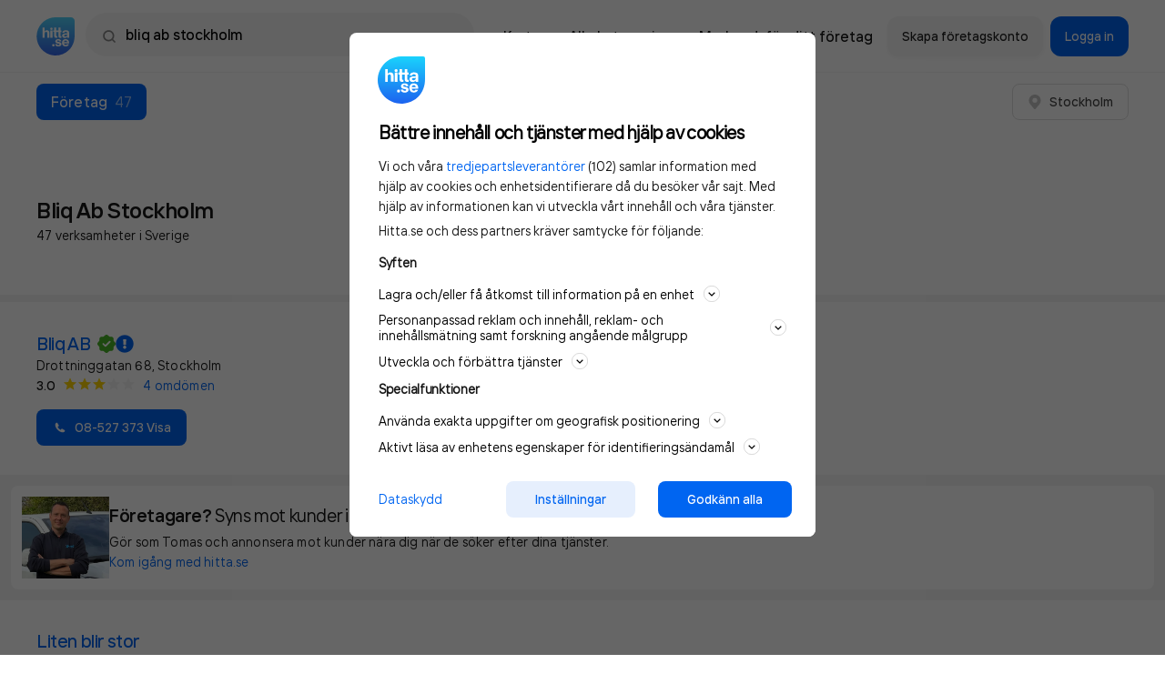

--- FILE ---
content_type: text/html; charset=utf-8
request_url: https://www.hitta.se/bliq+ab+stockholm/f%C3%B6retag/2
body_size: 29166
content:
<!DOCTYPE html><html lang="sv" dir="ltr" xmlns="http://www.w3.org/1999/xhtml"><head itemScope itemType="https://schema.org/WebSite"><meta charSet="utf-8" /><meta name="og:image" content="/staticv4/img/logos/hitta.se-210x210.png" /><meta name="viewport" content="width=device-width, initial-scale=1, maximum-scale=1, minimum-scale=1, user-scalable=no, shrink-to-fit=no" /><link data-test="canonical" href="https://www.hitta.se/bliq+ab+stockholm/f%C3%B6retag/2" rel="canonical" itemProp="url" /><title content="Bliq Ab Stockholm (47 Sökträffar) - Företag | hitta.se">Bliq Ab Stockholm (47 Sökträffar) - Företag | hitta.se</title><meta data-test="description" name="description" content="Uppgifter om Bliq Ab Stockholm i Stockholm. Se telefonnummer, adress, hemsida, öppettider mm. Gratis årsredovisning." /><meta data-test="og:title" name="og:title" content="Bliq Ab Stockholm (47 Sökträffar) - Företag | hitta.se" /><meta data-test="og:url" name="og:url" content="https://www.hitta.se/bliq+ab+stockholm/f%C3%B6retag/2" /><meta data-test="og:description" name="og:description" content="Uppgifter om Bliq Ab Stockholm i Stockholm. Se telefonnummer, adress, hemsida, öppettider mm. Gratis årsredovisning." /><link href="https://www.hitta.se/bliq+ab+stockholm/f%C3%B6retag/3" rel="next" itemProp="url" /><meta name="next-head-count" content="10" /><script data-test="gtag">
        window.getGtagInitScript = window.getGtagInitScript || 0;
        window.getGtagInitScript += 1;
        var fullPath = window.location.href + document.location.search;

        window.dataLayer = window.dataLayer || [];
        function gtag(){dataLayer.push(arguments);}
        gtag('js', new Date());

        dataLayer.push({
            event: 'gtm.init',
            environment: 'prod',
            page_path: '/lista/foretag',
            page_name: 'https://www.hitta.se/lista/foretag',
            page_title: 'Company Listing',
            page_feature: ',noSEO-text,',
            has_session: false,
            new_design: '',
            ab_experiments: 'isB,newDesign,reco-b,CDP',
            industry_category: 'Uncategorized',
            login_status: 'logged out',
            login_type: 'Other',
            company_hid: 'null',
            
            
            industry_category: 'Uncategorized',
        });
</script><script data-test="gtm_loader">
        (function(w,d,s,l,i){w[l]=w[l]||[];w[l].push({'gtm.start':
        new Date().getTime(),event:'gtm.js'});var f=d.getElementsByTagName(s)[0],
        j=d.createElement(s),dl=l!='dataLayer'?'&l='+l:'';j.async=true;j.src=
        'https://www.googletagmanager.com/gtm.js?id='+i+dl;f.parentNode.insertBefore(j,f);
        })(window,document,'script','dataLayer','GTM-WTJLT2P');
    </script><script data-test="brain_media_loader">
        <!-- Integration Tag for hitta.se v2.0-->
        (function(w,d,s,l,i,f,j){f=d.getElementsByTagName(s)[0];
        j=d.createElement(s);w['DEPObject']=l;w[l+'Data']=w[l+'Data']||[];
        w[l]=w[l]||function(){w[l].q.push(arguments)};w[l].q=w[l+'Data'];j.async=1;
        j.src='//cdn.dep-x.com/t.js?id='+i; f.parentNode.insertBefore(j,f);
        })(window,document,'script','brain','DEP-AD1O8SXMWPFH');
        <!-- End Integration Tag -->
</script><script data-test="gravito">
    function loadGravitoConfig(url, callback) {
        var xhr = new XMLHttpRequest();
            xhr.open("get", url, true);
            xhr.onload = function () {
            var response = xhr.response;
            var data = typeof response === "string" ? JSON.parse(response) : null;
            callback(null, data);
        };
        xhr.onerror = function () {
            callback(xhr.response);
        };
        xhr.send();
    }

    function initGravitoCMP() {
        loadGravitoConfig("/gravito.json", function (err, config) {
            if (!err && config) {
                window.gravitoCMPConfig = config;
                var gravitoSDKTag = document.createElement("script");
                gravitoSDKTag.src = "https://cdn.gravito.net/sdkv3/latest/sdk.js";
                gravitoSDKTag.onload = function () {
                    window.gravito.init("tcfCMP", "firstParty");
                };
                document.body.appendChild(gravitoSDKTag);
            }
        });
    }

    initGravitoCMP();
</script><link rel="preload" href="https://lwadm.com/lw/pbjs?pid=ec09597c-ab0b-4aa7-ad15-9bbe97c47b8d" as="script" /><script data-test="google_banners" async src="https://lwadm.com/lw/pbjs?pid=ec09597c-ab0b-4aa7-ad15-9bbe97c47b8d"></script><script data-test="adnami_script" async src="https://macro.adnami.io/macro/spec/adsm.macro.c55974df-a5e5-4fd8-8952-ebf3157d02a3.js"></script><script data-test="adnami_tag">
    window.adnamiInitScript = window.adnamiInitScript || 0;
    window.adnamiInitScript += 1;

    var adsmtag = adsmtag || {};
    adsmtag.cmd = adsmtag.cmd || [];
</script><script type="application/ld+json" data-test="schema_markup_carousel">{"@context":"https://schema.org","@type":"ItemList","description":"Uppgifter om Bliq Ab Stockholm i Stockholm. Se telefonnummer, adress, hemsida, öppettider mm. Gratis årsredovisning.","numberOfItems":25,"itemListElement":[{"item":{"type":"LocalBusiness","name":"Bliq AB","url":"https://www.hitta.se/bliq+ab/stockholm/kcgsssxz","telephone":"+46852737399","address":{"@type":"PostalAddress","streetAddress":"Drottninggatan 68","addressLocality":"Stockholm","addressRegion":"Stockholms län","postalCode":"11121","addressCountry":"SE"},"geo":{"@type":"GeoCoordinates","latitude":59.33390723184059,"longitude":18.061497826893742},"category":"Företagstjänster"},"@type":"ListItem","position":"1"},{"item":{"type":"LocalBusiness","name":"Liten blir stor","url":"https://www.hitta.se/liten+blir+stor/stockholm/almmrzemn","telephone":"+46761210822","address":{"@type":"PostalAddress","streetAddress":"Starrängsringen 1","addressLocality":"Stockholm","addressRegion":"Stockholms län","postalCode":"11550","addressCountry":"SE"},"geo":{"@type":"GeoCoordinates","latitude":59.34425813681225,"longitude":18.08797571521482}},"@type":"ListItem","position":"2"},{"item":{"type":"LocalBusiness","name":"Bli Ditt Bästa Jag","url":"https://www.hitta.se/bli+ditt+b%C3%A4sta+jag/kungs%C3%A4ngen/akgpqbzj","telephone":"+46722224460","address":{"@type":"PostalAddress","streetAddress":"Östervägen 12","addressLocality":"Kungsängen","addressRegion":"Stockholms län","postalCode":"19630","addressCountry":"SE"},"geo":{"@type":"GeoCoordinates","latitude":59.47899975524016,"longitude":17.75281030503463}},"@type":"ListItem","position":"3"},{"item":{"type":"LocalBusiness","name":"Blim AB","url":"https://www.hitta.se/blim+ab/t%C3%A4by/aqvfiouzd","telephone":"+468963669","address":{"@type":"PostalAddress","streetAddress":"Vallarebacken 6","addressLocality":"Täby","addressRegion":"Stockholms län","postalCode":"18357","addressCountry":"SE"},"geo":{"@type":"GeoCoordinates","latitude":59.434605309311934,"longitude":18.10024502463899},"category":"Nödsituationer"},"@type":"ListItem","position":"4"},{"item":{"type":"LocalBusiness","name":"Blib AB","url":"https://www.hitta.se/blib+ab/eker%C3%B6/alnvyjlmn","telephone":"+4686468282","address":{"@type":"PostalAddress","streetAddress":"Singelgränd 17","addressLocality":"Ekerö","addressRegion":"Stockholms län","postalCode":"17840","addressCountry":"SE"},"geo":{"@type":"GeoCoordinates","latitude":59.269862844519814,"longitude":17.776592585335056}},"@type":"ListItem","position":"5"},{"item":{"type":"LocalBusiness","name":"Kerstin Blix AB","url":"https://www.hitta.se/kerstin+blix+ab/farsta/ikcmqvbi","address":{"@type":"PostalAddress","streetAddress":"Biskopsvägen 3","addressLocality":"Farsta","addressRegion":"Stockholms län","postalCode":"12352","addressCountry":"SE"},"geo":{"@type":"GeoCoordinates","latitude":59.229051044963974,"longitude":18.088633287270618}},"@type":"ListItem","position":"6"},{"item":{"type":"LocalBusiness","name":"Fredrik Blix AB","url":"https://www.hitta.se/fredrik+blix+ab/stockholm/hnvdjnotu","address":{"@type":"PostalAddress","streetAddress":"Eastmansvägen 8","addressLocality":"Stockholm","addressRegion":"Stockholms län","postalCode":"11361","addressCountry":"SE"},"geo":{"@type":"GeoCoordinates","latitude":59.33982060804271,"longitude":18.045084795019218}},"@type":"ListItem","position":"7"},{"item":{"type":"LocalBusiness","name":"Blaq Interim Consulting AB","url":"https://www.hitta.se/blaq+interim+consulting+ab/stockholm/anvydinu","address":{"@type":"PostalAddress","streetAddress":"Regeringsgatan 111","addressLocality":"Stockholm","addressRegion":"Stockholms län","postalCode":"11139","addressCountry":"SE"},"geo":{"@type":"GeoCoordinates","latitude":59.34051201436765,"longitude":18.06538130829616}},"@type":"ListItem","position":"8"},{"item":{"type":"LocalBusiness","name":"Tröskmaskinen 8 AB","url":"https://www.hitta.se/tr%C3%B6skmaskinen+8+ab/tungelsta/insekqbd","address":{"@type":"PostalAddress","streetAddress":"Blidvägen 2","addressLocality":"Tungelsta","addressRegion":"Stockholms län","postalCode":"13757","addressCountry":"SE"},"geo":{"@type":"GeoCoordinates","latitude":59.09409755022976,"longitude":18.039603979327612}},"@type":"ListItem","position":"9"},{"item":{"type":"LocalBusiness","name":"Pink Dinosaur AB","url":"https://www.hitta.se/pink+dinosaur+ab/tungelsta/ctdfkppyz","address":{"@type":"PostalAddress","streetAddress":"Blidvägen 2","addressLocality":"Tungelsta","addressRegion":"Stockholms län","postalCode":"13757","addressCountry":"SE"},"geo":{"@type":"GeoCoordinates","latitude":59.09409755022976,"longitude":18.039603979327612}},"@type":"ListItem","position":"10"},{"item":{"type":"LocalBusiness","name":"Blinq Holding AB","url":"https://www.hitta.se/blinq+holding+ab/rimbo/lmmnopvde","telephone":"+468220500","address":{"@type":"PostalAddress","streetAddress":"Närtunavägen 45","addressLocality":"Rimbo","addressRegion":"Stockholms län","postalCode":"76294","addressCountry":"SE"},"geo":{"@type":"GeoCoordinates","latitude":59.72553877260184,"longitude":18.281691930968517}},"@type":"ListItem","position":"11"},{"item":{"type":"LocalBusiness","name":"Blinq Sweden AB","url":"https://www.hitta.se/blinq+sweden+ab/solna/mnuvdehj","address":{"@type":"PostalAddress","streetAddress":"Box 1424","postOfficeBoxNumber":"1424","addressLocality":"Solna","postalCode":"17127","addressCountry":"SE"}},"@type":"ListItem","position":"12"},{"item":{"type":"LocalBusiness","name":"Blaq Executive Search AB","url":"https://www.hitta.se/blaq+executive+search+ab/stockholm/lnuzhlgvb","address":{"@type":"PostalAddress","streetAddress":"Regeringsgatan 111","addressLocality":"Stockholm","addressRegion":"Stockholms län","postalCode":"11139","addressCountry":"SE"},"geo":{"@type":"GeoCoordinates","latitude":59.34051201436765,"longitude":18.06538130829616}},"@type":"ListItem","position":"13"},{"item":{"type":"LocalBusiness","name":"A Blip And A Blop AB","url":"https://www.hitta.se/a+blip+and+a+blop+ab/furusund/kgvhhjlc","address":{"@type":"PostalAddress","streetAddress":"Skatevägen 1","addressLocality":"Furusund","addressRegion":"Stockholms län","postalCode":"76019","addressCountry":"SE"},"geo":{"@type":"GeoCoordinates","latitude":59.66663492504126,"longitude":18.930399900807227}},"@type":"ListItem","position":"14"},{"item":{"type":"LocalBusiness","name":"Dp Monitor Technologies AB","url":"https://www.hitta.se/dp+monitor+technologies+ab/tungelsta/lqubzdhg","address":{"@type":"PostalAddress","streetAddress":"Blidvägen 2","addressLocality":"Tungelsta","addressRegion":"Stockholms län","postalCode":"13757","addressCountry":"SE"},"geo":{"@type":"GeoCoordinates","latitude":59.09409755022976,"longitude":18.039603979327612}},"@type":"ListItem","position":"15"},{"item":{"type":"LocalBusiness","name":"Blid Consulting AB","url":"https://www.hitta.se/blid+consulting+ab/saltsj%C3%B6+boo/loqrufia","address":{"@type":"PostalAddress","streetAddress":"Ryttarvägen 12","addressLocality":"Saltsjö-Boo","addressRegion":"Stockholms län","postalCode":"13245","addressCountry":"SE"},"geo":{"@type":"GeoCoordinates","latitude":59.31357085605149,"longitude":18.26194527251146}},"@type":"ListItem","position":"16"},{"item":{"type":"LocalBusiness","name":"Blq Invest AB","url":"https://www.hitta.se/blq+invest+ab/stockholm/kouzlgbf","address":{"@type":"PostalAddress","streetAddress":"Brahegatan 10","addressLocality":"Stockholm","addressRegion":"Stockholms län","postalCode":"11437","addressCountry":"SE"},"geo":{"@type":"GeoCoordinates","latitude":59.33739441058932,"longitude":18.075808593156747}},"@type":"ListItem","position":"17"},{"item":{"type":"LocalBusiness","name":"Allt Kommer Att Bli Bra AB","url":"https://www.hitta.se/allt+kommer+att+bli+bra+ab/%C3%A5kersberga/lcryamtyz","address":{"@type":"PostalAddress","streetAddress":"Dragontorpsvägen 25","addressLocality":"Åkersberga","addressRegion":"Stockholms län","postalCode":"18438","addressCountry":"SE"},"geo":{"@type":"GeoCoordinates","latitude":59.48233873685797,"longitude":18.314955231587405}},"@type":"ListItem","position":"18"},{"item":{"type":"LocalBusiness","name":"Mårten Blix AB","url":"https://www.hitta.se/m%C3%A5rten+blix+ab/tyres%C3%B6/muzfhkpy","address":{"@type":"PostalAddress","streetAddress":"Näsbyvägen 21","addressLocality":"Tyresö","addressRegion":"Stockholms län","postalCode":"13553","addressCountry":"SE"},"geo":{"@type":"GeoCoordinates","latitude":59.21123664956494,"longitude":18.20084013324755}},"@type":"ListItem","position":"19"},{"item":{"type":"LocalBusiness","name":"Blinq Fastighetsförvaltning AB","url":"https://www.hitta.se/blinq+fastighetsf%C3%B6rvaltning+ab/t%C3%A4by/mmnnvbfja","address":{"@type":"PostalAddress","streetAddress":"Linjalvägen 6","addressLocality":"Täby","addressRegion":"Stockholms län","postalCode":"18766","addressCountry":"SE"},"geo":{"@type":"GeoCoordinates","latitude":59.46506611888777,"longitude":18.135198244779147}},"@type":"ListItem","position":"20"},{"item":{"type":"LocalBusiness","name":"Blix Consulting AB","url":"https://www.hitta.se/blix+consulting+ab/stockholm/ffaannost","address":{"@type":"PostalAddress","streetAddress":"Garvar Lundins Gränd 2","addressLocality":"Stockholm","addressRegion":"Stockholms län","postalCode":"11220","addressCountry":"SE"},"geo":{"@type":"GeoCoordinates","latitude":59.32700450684992,"longitude":18.043626449806734}},"@type":"ListItem","position":"21"},{"item":{"type":"LocalBusiness","name":"Blique AB","url":"https://www.hitta.se/blique+ab/stockholm/lsttudfk","address":{"@type":"PostalAddress","streetAddress":"Gävlegatan 18","addressLocality":"Stockholm","addressRegion":"Stockholms län","postalCode":"11330","addressCountry":"SE"},"geo":{"@type":"GeoCoordinates","latitude":59.34594681789018,"longitude":18.036064377490572}},"@type":"ListItem","position":"22"},{"item":{"type":"LocalBusiness","name":"Blir Development AB","url":"https://www.hitta.se/blir+development+ab/j%C3%A4rf%C3%A4lla/fkqufctv","telephone":"+46722346110","address":{"@type":"PostalAddress","streetAddress":"Af Ugglas Väg 16","addressLocality":"Järfälla","addressRegion":"Stockholms län","postalCode":"17676","addressCountry":"SE"},"geo":{"@type":"GeoCoordinates","latitude":59.47180439785266,"longitude":17.80183946141327},"category":"Företagstjänster"},"@type":"ListItem","position":"23"},{"item":{"type":"LocalBusiness","name":"Bli Management i Danderyd AB","url":"https://www.hitta.se/bli+management+i+danderyd+ab/danderyd/jmqqzjmuv","address":{"@type":"PostalAddress","streetAddress":"Svärdvägen 21","addressLocality":"Danderyd","addressRegion":"Stockholms län","postalCode":"18233","addressCountry":"SE"},"geo":{"@type":"GeoCoordinates","latitude":59.40154514702465,"longitude":18.035790518556936}},"@type":"ListItem","position":"24"},{"item":{"type":"LocalBusiness","name":"Chkos Invest AB","url":"https://www.hitta.se/chkos+invest+ab/tungelsta/klgruhlc","address":{"@type":"PostalAddress","streetAddress":"Blidvägen 2","addressLocality":"Tungelsta","addressRegion":"Stockholms län","postalCode":"13757","addressCountry":"SE"},"geo":{"@type":"GeoCoordinates","latitude":59.09409755022976,"longitude":18.039603979327612}},"@type":"ListItem","position":"25"}]}</script><meta charSet="utf-8" /><meta httpEquiv="X-UA-Compatible" content="IE=edge,chrome=1" /><meta httpEquiv="Content-Type" content="text/html; charSet=utf-8" /><meta name="theme-color" content="#ffffff" /><meta name="language" content="sv_SE" /><meta name="page-name" content="company-listing" /><link rel="dns-prefetch" href="//www.google-analytics.com" /><link rel="preload" as="font" href="/staticv4/fonts/TTinterfaces/TTInterfaces-Regular-subset.woff2" type="font/woff2" crossOrigin="anonymous" /><link rel="preload" as="font" href="/staticv4/fonts/TTinterfaces/TTInterfaces-Medium-subset.woff2" type="font/woff2" crossOrigin="anonymous" /><link rel="preload" as="font" href="/staticv4/fonts/TTinterfaces/TTInterfaces-SemiBold-subset.woff2" type="font/woff2" crossOrigin="anonymous" /><link rel="manifest" href="/manifest.json" crossOrigin="true" /><meta name="mobile-web-app-capable" content="yes" /><meta name="apple-mobile-web-app-capable" content="yes" /><meta name="application-name" content="Hitta.se" /><meta name="theme-color" content="#0666EB" /><meta name="msapplication-navbutton-color" content="#0666EB" /><meta name="apple-mobile-web-app-status-bar-style" content="black-translucent" /><meta name="msapplication-starturl" content="/" /><meta name="msapplication-tap-highlight" content="no" /><meta property="fb:app_id" content="236182316554456" /><meta property="og:locale" content="sv_SE" /><meta property="og:type" content="website" /><meta property="og:site_name" content="hitta.se" /><meta name="B-verify" content="4bc68223ae4c6ceb0301468d6edc23603c0f64d6" /><meta name="msvalidate.01" content="C9DC8F3F2FEDFCC85686AF763A89B6A3" /><meta name="format-detection" content="telephone=no" /><meta name="p:domain_verify" content="5c153058d3f8330cf301890e6f3b40be" /><meta name="referrer" content="origin" /><link rel="icon" type="image/x-icon" href="/favicon.ico" /><link rel="icon" type="image/png" href="/favicon-32x32.png" sizes="32x32" /><link rel="icon" type="image/png" href="/android-chrome-192x192.png" sizes="192x192" /><link rel="icon" type="image/png" href="/favicon-96x96.png" sizes="96x96" /><link rel="icon" type="image/png" href="/favicon-16x16.png" sizes="16x16" /><link rel="apple-touch-icon" sizes="57x57" href="/apple-touch-icon-57x57.png" /><link rel="apple-touch-icon" sizes="60x60" href="/apple-touch-icon-60x60.png" /><link rel="apple-touch-icon" sizes="72x72" href="/apple-touch-icon-72x72.png" /><link rel="apple-touch-icon" sizes="76x76" href="/apple-touch-icon-76x76.png" /><link rel="apple-touch-icon" sizes="114x114" href="/apple-touch-icon-114x114.png" /><link rel="apple-touch-icon" sizes="120x120" href="/apple-touch-icon-120x120.png" /><link rel="apple-touch-icon" sizes="144x144" href="/apple-touch-icon-144x144.png" /><link rel="apple-touch-icon" sizes="152x152" href="/apple-touch-icon-152x152.png" /><link rel="apple-touch-icon" sizes="180x180" href="/apple-touch-icon-180x180.png" /><meta name="next-font-preconnect" /><link rel="preload" href="/_next/static/css/06bbfbf47c9d3788.css" as="style" /><link rel="stylesheet" href="/_next/static/css/06bbfbf47c9d3788.css" data-n-g /><link rel="preload" href="/_next/static/css/b00dec1c04437002.css" as="style" /><link rel="stylesheet" href="/_next/static/css/b00dec1c04437002.css" data-n-p /><link rel="preload" href="/_next/static/css/a065994e3a4ebee4.css" as="style" /><link rel="stylesheet" href="/_next/static/css/a065994e3a4ebee4.css" data-n-p /><link rel="preload" href="/_next/static/css/4e81080cee2736ba.css" as="style" /><link rel="stylesheet" href="/_next/static/css/4e81080cee2736ba.css" data-n-p /><noscript data-n-css></noscript><script defer noModule src="/_next/static/chunks/polyfills-c67a75d1b6f99dc8.js"></script><script src="/_next/static/chunks/webpack-a54bf6d6b8d290ba.js" defer></script><script src="/_next/static/chunks/framework-278e3f1201beb624.js" defer></script><script src="/_next/static/chunks/main-e7b1f181bca981ea.js" defer></script><script src="/_next/static/chunks/pages/_app-e4226c4ac7b028a0.js" defer></script><script src="/_next/static/chunks/6a089d9c-3714a8c4c58f2eac.js" defer></script><script src="/_next/static/chunks/8231-496526c8aee772f2.js" defer></script><script src="/_next/static/chunks/9218-14733d00b0bc7e73.js" defer></script><script src="/_next/static/chunks/174-3f6921c01b71a1d7.js" defer></script><script src="/_next/static/chunks/3875-dd1164e0debf4e2e.js" defer></script><script src="/_next/static/chunks/1669-11fe0547f85b9762.js" defer></script><script src="/_next/static/chunks/7916-d3c916abfb4156fd.js" defer></script><script src="/_next/static/chunks/6455-ce1ba31e4bfff73d.js" defer></script><script src="/_next/static/chunks/4657-bdd0a4b5432d2ac5.js" defer></script><script src="/_next/static/chunks/9053-c6a1abd8f945597e.js" defer></script><script src="/_next/static/chunks/190-a80dd9833e81bb39.js" defer></script><script src="/_next/static/chunks/5415-eb59dde37dbe6a91.js" defer></script><script src="/_next/static/chunks/8461-96074b44e5f68da8.js" defer></script><script src="/_next/static/chunks/4661-212eb7d148a56e2f.js" defer></script><script src="/_next/static/chunks/8786-1337e7db90cf3a1f.js" defer></script><script src="/_next/static/chunks/2837-8f39c168c250c348.js" defer></script><script src="/_next/static/chunks/7691-c7eb7dfe96113bc9.js" defer></script><script src="/_next/static/chunks/6999-ef68665018a3734c.js" defer></script><script src="/_next/static/chunks/2969-7df3461d09444451.js" defer></script><script src="/_next/static/chunks/7204-382946d43dc7865c.js" defer></script><script src="/_next/static/chunks/pages/search-results-e370d82864248f3b.js" defer></script><script src="/_next/static/do1ApcylbT7Y6s9Z6CdXV/_buildManifest.js" defer></script><script src="/_next/static/do1ApcylbT7Y6s9Z6CdXV/_ssgManifest.js" defer></script></head><body class="newDesign"><div id="__next"><div class="style_fluidWithHeaderAndFooter__7KUWc"><div class="style_wrapper__xmxT0"><div class="style_fullTopHeader___By_Q"><div class="style_headerWrapper__80uu9"><header data-size="md" data-test="header" ui-fluid ui-page="search-results" class="style_header__u6oMH container--horizontal"><div class="style_iconAndSearch__UZh9Z"><a href="/" data-test="logo-link-header"><img alt="Hitta.se" src="[data-uri]" height="48" width="48" class="style_hittaLogo__Wiica" /></a><div data-test="search-field" class="style_searchField__tCI1D style_header__rnQzP"><div class="style_searchWrapper__qZQaS style_relative__7vdlJ"><img src="[data-uri]" alt class="style_searchFieldIcon__tJ2y2 style_spinner__bjF2v" /><button type="button" data-test="search-field-magnifying-glass" class="style_searchFieldIcon__tJ2y2 style_visible__1Ccn2"><img src="[data-uri]" alt /></button><div class="style_inputWrapper__U_0a4"><div class="style_relative__7vdlJ"><form action="/sök"><label for="search-field" class="sr-only">Sök namn, gata, ort, telefon, företag, sökord</label><input id="search-field" name="search-field" value="bliq ab stockholm" type="text" placeholder="Sök person eller telefon" data-test="autocomplete-input" data-track="click-search-field" data-trackcat="search-bar" autoCapitalize="off" autoComplete="off" autoCorrect="off" spellCheck="false" class="style_searchInput__kOLFW style_header__rnQzP" /></form></div></div></div></div></div><div class="style_siteNavigationLinks__jruYL"><div data-test="top-menu" class="style_headerActions__95CjJ"><a data-track="click-map" data-test="top-menu-map-link" data-trackcat="top-menu" href="/kartan?usergeo=1" rel="noreferrer" data-ga4="services" data-ga4-type="short_cut" data-ga4-target="map" data-ga4-placement="top" class="style_appLink__JKB52"><span class="style_actionsButton__B_K7R">Karta</span></a><a href="/sitemap/kategorier" data-test="top-menu-all-categories-link" class="style_appLink__JKB52"><span class="style_actionsButton__B_K7R">Alla kategorier</span></a><a data-track="click-marknadsfor" data-trackcat="top-menu" data-test="top-menu-marketing-link" href="https://info.hitta.se/annonsera/?utm_source=hitta&amp;utm_campaign=menu" rel="noreferrer" target="_blank" data-ga4="services" data-ga4-type="short_cut" data-ga4-target="advertise" data-ga4-placement="top" class="style_appLink__JKB52"><span class="style_actionsButton__B_K7R"><span>Marknadsför ditt företag</span></span></a></div><div class="style_companyActions__7HIy3"><a ui-align="center" ui-size="sm" ui-style="secondary-borderless" ui-state="default" ui-text-color ui-radius="sm" data-test="top-menu-claim-company-link" href="/konto?source=menu&amp;abortURL=%2Fbliq%2Bab%2Bstockholm%2Ff%25C3%25B6retag%2F2" data-track="click-sign-up-company" data-trackcat="top-menu" class="style_button__pqvvx style_loginButtons__nQf6U"><span class="style_content__nx640">Skapa företagskonto</span></a><a ui-align="center" ui-size="sm" ui-style="primary" ui-state="default" ui-text-color ui-radius="sm" data-test="top-menu-login-button" href="/logga-in" data-track="click-sign-in-company" data-trackcat="top-menu" data-ga4="services" data-ga4-type="short_cut" data-ga4-target="login" data-ga4-placement="top" class="style_button__pqvvx style_loginButtons__nQf6U"><span class="style_content__nx640">Logga in</span></a><button ui-align="center" ui-size="sm" ui-style="primary" ui-state="default" ui-text-color ui-radius="sm" data-test="mobile-user-menu-button" type="button" class="style_button__pqvvx style_loginMenuButton___4tD7"><span class="style_content__nx640"><img src="[data-uri]" alt /></span></button><div style="display: none;" class="style_container__Vo8yz style_hidden__3fVo9 style_actionMenu__Wc2YA"><div><div class="style_header__FfGud"><img src="[data-uri]" alt class="style_logo__BDdqk" /><button type="button"><img src="[data-uri]" alt /></button></div></div><div class="style_loginItemsGroup__PSzfv"><div class="style_container__drIDx"><a ui-align="center" ui-size="sm" ui-style="primary" ui-state="default" ui-text-color ui-radius="sm" data-test="user-menu-login-button" href="/logga-in" rel="noreferrer noopener nofollow" class="style_button__pqvvx style_loginItems__k_5mX"><span class="style_content__nx640"><img src="[data-uri]" alt="BankID" class="style_bankIdLogo__eVesM" />Logga in</span></a><a ui-align="center" ui-size="sm" ui-style="secondary-borderless" ui-state="default" ui-text-color ui-radius="sm" data-test="user-menu-claim-company-link" href="/konto?source=menu&amp;abortURL=%2Fbliq%2Bab%2Bstockholm%2Ff%25C3%25B6retag%2F2" data-track="click-sign-up-company" data-trackcat="top-menu" class="style_button__pqvvx style_loginItems__k_5mX"><span class="style_content__nx640">Skapa företagskonto</span></a></div><div class="style_separation__uQfLl"></div></div><div data-hide-nav-items="false" class="style_navbarActions__qvXsL"><div class="style_container__drIDx"><a href="/kartan?usergeo=1" data-track="click-map" data-trackcat="top-menu" data-test="user-menu-map-button" class="style_navbarAction__3476E"><div class="style_container__fI4MZ">Karta</div></a><a href="/sitemap/kategorier" data-test="user-menu-all-categories" class="style_navbarAction__3476E"><div class="style_container__fI4MZ">Alla kategorier</div></a><a href="https://info.hitta.se/annonsera/?utm_source=hitta&amp;utm_campaign=menu" target="_blank" data-test="user-menu-promote-company-button" class="style_navbarAction__3476E"><div class="style_container__fI4MZ"><span class="style_linkText__XkfDV">Marknadsför ditt företag</span></div></a></div><div class="style_separation__uQfLl"></div></div><span class="style_links__S_eFf"><a href="/din-integritet">Privacy</a><a href="#cookie" data-test="account-menu-cookie-settings">Cookies</a><a href="https://hitta.dixa.help/sv">Support</a></span></div></div></div></header></div></div><div class="style_spacer__0aIYZ"></div><div id="search-results-cmp" data-census-partial data-census-prevent-auto-send-group="true" data-census-page="list" data-census-event-view="impression" data-census-prio-tab="cmp" data-census-selected-tab="cmp" data-census-cmp-count="47" data-census-prv-count="0" data-census-plc-count="0" data-census-actual-what="bliq ab" data-census-actual-where="stockholm" data-census-experiment="newDesign:1|CDP:1|isA:0" data-census-search-word="bliq ab stockholm" data-census-search-sitemap="1" data-census-search-customers="0" data-census-search-companies="25" data-track-category="search-result" class="style_searchResults__E9NF3"><div class="style_resultsAndMap__79wXk"><div class="style_results__CIul5"><div><div class="style_breakout__Peg2B"><nav data-trackcat="search-result-tabs" class="style_resultsTabs__Ptvzh style_tabs__Nt_5c"><a ui-align="center" ui-size="sm" ui-style="primary" ui-state="default" ui-text-color ui-radius="sm" data-test="search-result-tabs" data-active data-track="companies" href="/bliq+ab+stockholm/f%C3%B6retag/2?geo.hint=39.96250:-83.00610" tabIndex="-1" class="style_button__pqvvx style_resultTab__X7To0 style_activeTab__toVPM"><span class="style_content__nx640"><span class="style_tabTitle__EC5RP">Företag</span><span class="spacing__left--sm text-nowrap text--normal style_tabNumbers__VbAE7">47</span></span></a><div class="style_rightButtons__pDmcc"><a ui-align="center" ui-size="sm" ui-style="secondary" ui-state="default" ui-text-color ui-radius="sm" data-test="button" href="/kartan?search=bliq%2520ab%2520stockholm&amp;sst=cmp&amp;st=weblist" data-track="show-on-map-mobile" data-trackcat="search-result-map" class="style_button__pqvvx style_mapButton__gkGUn"><span class="style_content__nx640"><img src="[data-uri]" alt="Karta" height="20" width="20" /> <span class="spacing__left--small style_buttonText__TvDGD">Visa karta</span></span></a><div class="spacing__left--sm"><button ui-align="center" ui-size="sm" ui-style="secondary" ui-state="default" ui-text-color ui-radius="sm" data-test="button" data-ga4="search-result" data-ga4-type="company" data-ga4-action="open_location" class="style_button__pqvvx"><span class="style_content__nx640"><img src="[data-uri]" alt="Karta" height="16" width="16" /><span class="spacing__left--sm">Stockholm</span></span></button></div></div></nav><div class="style_adWrapper__H3WHn"><div id="hitta_desktop_companylist_panorama_localad"></div></div></div><div data-census-partial data-census-group="companies" data-census-selected-tab="cmp" data-test="companies-tab"><div><div><div class="styleManual_companyResultTabContainer__Wvp97 style_header__c8x1_"><div data-test="company-tab-heading" class="styleManual_tabHeading__XEF5C"><div><h1 data-test="search-keyword" class="text-headline-lg-bold">Bliq Ab Stockholm<span data-test="search-results-count" class="display--block text-body-short-sm-regular spacing--xs">47 verksamheter i Sverige</span></h1></div></div></div><div></div></div><div class="spacing--md"><div><ul data-trackcat="search-result-row" data-test="companies-list"><li itemProp="itemListElement" itemScope itemType="https://schema.org/ListItem" title="Bliq AB" ui-product="infosida" data-census-group="companies" data-census-key="kcgsssxz" data-census-click data-census-partial data-census-set-lead-origin-click data-census-set-lead-origin="infosida" data-census-product="infosida" data-census-page="list" data-census-company-paid-product="infosida" data-census-company-paid-product-lead="infosida" data-census-company-listing-status="infosida" data-census-company-position="1" data-census-event-click="click" data-census-event-view="impression" data-census-actual-what="bliq ab" data-census-actual-where="stockholm" data-census-experiment="newDesign:1|CDP:1|isA:0" data-ga4="search-results" data-ga4-type="company" data-ga4-action="click_result" data-ga4-customer_type="premium" data-test="company-item" data-track="row-clicked, customer" class="style_result__qDiqh style_searchResult__KcJ6E"><a href="/verksamhet/bliq-ab-kcgsssxz" data-test="search-list-link" class="style_searchResultLink__2i2BY"><span>Bliq AB</span></a><div class="style_searchContent__DRJg0"><h2 data-test="search-result-title" class="style_title__O0J8n text-headline-md-semibold"><a href="/verksamhet/bliq-ab-kcgsssxz" class="spacing__right--sm">Bliq AB</a><div class="style_actionsContainer__hcMCK style_scroller__ssvi_ style_iconsWrapper__L1NtW style_scroller__3W1li"><div><p class="style_labelContainer__qP1fv"><img data-test="verified-by-hitta-label" src="[data-uri]" alt="Checkbox" width="20" height="20" /></p><svg stroke="currentColor" fill="currentColor" stroke-width="0" viewBox="0 0 512 512" color="#0065F1" style="color: #0065F1;" height="20" width="20" xmlns="http://www.w3.org/2000/svg"><path d="M504 256c0 136.997-111.043 248-248 248S8 392.997 8 256C8 119.083 119.043 8 256 8s248 111.083 248 248zm-248 50c-25.405 0-46 20.595-46 46s20.595 46 46 46 46-20.595 46-46-20.595-46-46-46zm-43.673-165.346l7.418 136c.347 6.364 5.609 11.346 11.982 11.346h48.546c6.373 0 11.635-4.982 11.982-11.346l7.418-136c.375-6.874-5.098-12.654-11.982-12.654h-63.383c-6.884 0-12.356 5.78-11.981 12.654z"></path></svg></div></div></h2><div class="text-body-long-sm-regular style_displayLocation__BN9e_ style_infoRow__g5_gl"><span>Drottninggatan 68, Stockholm</span></div><div class="spacing--xxs style_companyMeta__219uw style_infoRow__g5_gl"><div data-test="hitta-reviews" class="text-control-sm-regular style_companyRating__a0XYT"><p class="text-body-long-sm-semibold spacing__right--sm">3.0</p><div class="spacing__right--sm"><div ui-state="enabled" data-test="stars" class="style_starsRating__y_WMW"><div style="width: 60%;" class="style_top__PyK6D"><div style="display: inline-block;" role="presentation"><svg xmlns="http://www.w3.org/2000/svg" width="16" height="16" viewBox="0 0 160 160"><path fill="currentColor" d="M 80 120.39l 43.26 26.11l -11.48 -49.21L 150 64.18l -50.33 -4.27L 80 13.5L 60.33 59.91L 10 64.18l 38.22 33.11l -11.48 49.21L 80 120.39z"></path></svg></div><div style="display: inline-block;" role="presentation"><svg xmlns="http://www.w3.org/2000/svg" width="16" height="16" viewBox="0 0 160 160"><path fill="currentColor" d="M 80 120.39l 43.26 26.11l -11.48 -49.21L 150 64.18l -50.33 -4.27L 80 13.5L 60.33 59.91L 10 64.18l 38.22 33.11l -11.48 49.21L 80 120.39z"></path></svg></div><div style="display: inline-block;" role="presentation"><svg xmlns="http://www.w3.org/2000/svg" width="16" height="16" viewBox="0 0 160 160"><path fill="currentColor" d="M 80 120.39l 43.26 26.11l -11.48 -49.21L 150 64.18l -50.33 -4.27L 80 13.5L 60.33 59.91L 10 64.18l 38.22 33.11l -11.48 49.21L 80 120.39z"></path></svg></div><div style="display: inline-block;" role="presentation"><svg xmlns="http://www.w3.org/2000/svg" width="16" height="16" viewBox="0 0 160 160"><path fill="currentColor" d="M 80 120.39l 43.26 26.11l -11.48 -49.21L 150 64.18l -50.33 -4.27L 80 13.5L 60.33 59.91L 10 64.18l 38.22 33.11l -11.48 49.21L 80 120.39z"></path></svg></div><div style="display: inline-block;" role="presentation"><svg xmlns="http://www.w3.org/2000/svg" width="16" height="16" viewBox="0 0 160 160"><path fill="currentColor" d="M 80 120.39l 43.26 26.11l -11.48 -49.21L 150 64.18l -50.33 -4.27L 80 13.5L 60.33 59.91L 10 64.18l 38.22 33.11l -11.48 49.21L 80 120.39z"></path></svg></div></div><div class="style_bottom__qJPuN"><div style="display: inline-block;" role="presentation"><svg xmlns="http://www.w3.org/2000/svg" width="16" height="16" viewBox="0 0 160 160"><path fill="currentColor" d="M 80 120.39l 43.26 26.11l -11.48 -49.21L 150 64.18l -50.33 -4.27L 80 13.5L 60.33 59.91L 10 64.18l 38.22 33.11l -11.48 49.21L 80 120.39z"></path></svg></div><div style="display: inline-block;" role="presentation"><svg xmlns="http://www.w3.org/2000/svg" width="16" height="16" viewBox="0 0 160 160"><path fill="currentColor" d="M 80 120.39l 43.26 26.11l -11.48 -49.21L 150 64.18l -50.33 -4.27L 80 13.5L 60.33 59.91L 10 64.18l 38.22 33.11l -11.48 49.21L 80 120.39z"></path></svg></div><div style="display: inline-block;" role="presentation"><svg xmlns="http://www.w3.org/2000/svg" width="16" height="16" viewBox="0 0 160 160"><path fill="currentColor" d="M 80 120.39l 43.26 26.11l -11.48 -49.21L 150 64.18l -50.33 -4.27L 80 13.5L 60.33 59.91L 10 64.18l 38.22 33.11l -11.48 49.21L 80 120.39z"></path></svg></div><div style="display: inline-block;" role="presentation"><svg xmlns="http://www.w3.org/2000/svg" width="16" height="16" viewBox="0 0 160 160"><path fill="currentColor" d="M 80 120.39l 43.26 26.11l -11.48 -49.21L 150 64.18l -50.33 -4.27L 80 13.5L 60.33 59.91L 10 64.18l 38.22 33.11l -11.48 49.21L 80 120.39z"></path></svg></div><div style="display: inline-block;" role="presentation"><svg xmlns="http://www.w3.org/2000/svg" width="16" height="16" viewBox="0 0 160 160"><path fill="currentColor" d="M 80 120.39l 43.26 26.11l -11.48 -49.21L 150 64.18l -50.33 -4.27L 80 13.5L 60.33 59.91L 10 64.18l 38.22 33.11l -11.48 49.21L 80 120.39z"></path></svg></div></div></div></div><p class="text-body-long-sm-regular color-text-link">4 <span>omdömen</span></p></div></div><div class="style_actionsContainer__hcMCK style_scroller__ssvi_ style_scroller__3W1li"><div><a ui-align="center" ui-size="sm" ui-style="primary" ui-state="default" ui-text-color ui-radius="sm" data-test="phone-link" data-census-click data-census-group="companies" data-census-key="kcgsssxz" data-census-actual-what="bliq ab" data-census-actual-where="stockholm" data-census-experiment="newDesign:1|CDP:1|isA:0" data-census-company-position="1" data-census-product="telefonnr" data-census-lead-origin="infosida" data-census-event-click="lead" data-census-details="+46852737399" data-trackcat="leads" data-tracklabel="kcgsssxz" data-track="number-list-noncustomer" role="link" tabIndex="0" rel="nofollow noopener" href="/verksamhet/bliq-ab-kcgsssxz?revealNumber=46852737399" class="style_button__pqvvx style_companyPhone__Jf_6Z"><span class="style_content__nx640"><img src="[data-uri]" alt="Telefon" width="16" height="16" class="spacing__right--sm" />08-527 373  Visa</span></a></div></div></div></li><li><div class="style_breakout__Peg2B"><div data-test="hitta-services-add" class="style_hittaAdContainer__lh9si"><div ui-shadow="none" ui-rounded="sm" class="style_card__0tCp6 style_hittaAd__mghJr"><a href="https://info.hitta.se/annonsera/?utm_source=hitta&amp;utm_campaign=company_listing" data-test="hitta-service-add-link" data-ga4="Services" data-ga4-impression data-ga4-placement="search_result" data-ga4-target="advertise" class="color-text-primary"><div class="style_adImage__b_jGR"><span style="box-sizing: border-box; display: block; overflow: hidden; width: initial; height: initial; background: none; opacity: 1; border: 0px; margin: 0px; padding: 0px; position: absolute; top: 0px; left: 0px; bottom: 0px; right: 0px;"><img alt="Hitta Ad" src="[data-uri]" decoding="async" data-nimg="fill" style="position: absolute; top: 0px; left: 0px; bottom: 0px; right: 0px; box-sizing: border-box; padding: 0px; border: none; margin: auto; display: block; width: 0px; height: 0px; min-width: 100%; max-width: 100%; min-height: 100%; max-height: 100%; object-fit: cover; object-position: 50% 0;" /><noscript><img alt="Hitta Ad" sizes="100vw" srcSet="/_next/image?url=%2F_next%2Fstatic%2Fimages%2Fresults-ad-41a92866de541ae66ca1c70e8b3e4d5f.webp&amp;w=640&amp;q=75 640w, /_next/image?url=%2F_next%2Fstatic%2Fimages%2Fresults-ad-41a92866de541ae66ca1c70e8b3e4d5f.webp&amp;w=750&amp;q=75 750w, /_next/image?url=%2F_next%2Fstatic%2Fimages%2Fresults-ad-41a92866de541ae66ca1c70e8b3e4d5f.webp&amp;w=828&amp;q=75 828w, /_next/image?url=%2F_next%2Fstatic%2Fimages%2Fresults-ad-41a92866de541ae66ca1c70e8b3e4d5f.webp&amp;w=1080&amp;q=75 1080w, /_next/image?url=%2F_next%2Fstatic%2Fimages%2Fresults-ad-41a92866de541ae66ca1c70e8b3e4d5f.webp&amp;w=1200&amp;q=75 1200w, /_next/image?url=%2F_next%2Fstatic%2Fimages%2Fresults-ad-41a92866de541ae66ca1c70e8b3e4d5f.webp&amp;w=1920&amp;q=75 1920w, /_next/image?url=%2F_next%2Fstatic%2Fimages%2Fresults-ad-41a92866de541ae66ca1c70e8b3e4d5f.webp&amp;w=2048&amp;q=75 2048w, /_next/image?url=%2F_next%2Fstatic%2Fimages%2Fresults-ad-41a92866de541ae66ca1c70e8b3e4d5f.webp&amp;w=3840&amp;q=75 3840w" src="/_next/image?url=%2F_next%2Fstatic%2Fimages%2Fresults-ad-41a92866de541ae66ca1c70e8b3e4d5f.webp&amp;w=3840&amp;q=75" decoding="async" data-nimg="fill" style="position: absolute; top: 0px; left: 0px; bottom: 0px; right: 0px; box-sizing: border-box; padding: 0px; border: none; margin: auto; display: block; width: 0px; height: 0px; min-width: 100%; max-width: 100%; min-height: 100%; max-height: 100%; object-fit: cover; object-position: 50% 0;" loading="lazy" /></noscript></span></div><div class="style_content__wea3B"><h3 class="text-headline-md-bold spacing__bottom--sm">Företagare? <span class="text-weight-regular">Syns mot kunder i Stockholm när de söker efter proffs.</span></h3><p class="text-body-short-sm">Gör som Tomas och annonsera mot kunder nära dig när de söker efter dina tjänster.</p><p class="color-text-link text-body-short-sm spacing--xs">Kom igång med hitta.se</p></div></a></div></div></div></li><li itemProp="itemListElement" itemScope itemType="https://schema.org/ListItem" title="Liten blir stor" ui-product="grunduppgift" data-census-group="companies" data-census-key="almmrzemn" data-census-click data-census-partial data-census-set-lead-origin-click data-census-set-lead-origin="grunduppgift" data-census-product="grunduppgift" data-census-page="list" data-census-company-paid-product="grunduppgift" data-census-company-paid-product-lead="grunduppgift" data-census-company-listing-status="grunduppgift" data-census-company-position="2" data-census-event-click="click" data-census-event-view="impression" data-census-actual-what="bliq ab" data-census-actual-where="stockholm" data-census-experiment="newDesign:1|CDP:1|isA:0" data-ga4="search-results" data-ga4-type="company" data-ga4-action="click_result" data-ga4-customer_type="non-customer" data-test="company-item" data-track="row-clicked, not-customer" class="style_result__qDiqh style_searchResult__KcJ6E"><a href="/verksamhet/liten-blir-stor-almmrzemn" data-test="search-list-link" class="style_searchResultLink__2i2BY"><span>Liten blir stor</span></a><div class="style_searchContent__DRJg0"><h2 data-test="search-result-title" class="style_title__O0J8n text-headline-md-semibold"><a href="/verksamhet/liten-blir-stor-almmrzemn" class="spacing__right--sm">Liten blir stor</a><div class="style_actionsContainer__hcMCK style_scroller__ssvi_ style_iconsWrapper__L1NtW style_scroller__3W1li"><div></div></div></h2><div class="text-body-long-sm-regular style_displayLocation__BN9e_ style_infoRow__g5_gl"><span>Starrängsringen 1, Stockholm</span></div><div class="spacing--xxs style_companyMeta__219uw style_infoRow__g5_gl"></div><div class="style_actionsContainer__hcMCK style_scroller__ssvi_ style_scroller__3W1li"><div><a ui-align="center" ui-size="sm" ui-style="primary" ui-state="default" ui-text-color ui-radius="sm" data-test="phone-link" data-census-click data-census-group="companies" data-census-key="almmrzemn" data-census-actual-what="bliq ab" data-census-actual-where="stockholm" data-census-experiment="newDesign:1|CDP:1|isA:0" data-census-company-position="2" data-census-product="telefonnr" data-census-lead-origin="grunduppgift" data-census-event-click="lead" data-census-details="+46761210822" data-trackcat="leads" data-tracklabel="almmrzemn" data-track="number-list-noncustomer" role="link" tabIndex="0" rel="nofollow noopener" href="/verksamhet/liten-blir-stor-almmrzemn?revealNumber=46761210822" class="style_button__pqvvx style_companyPhone__Jf_6Z"><span class="style_content__nx640"><img src="[data-uri]" alt="Telefon" width="16" height="16" class="spacing__right--sm" />076-121 08  Visa</span></a></div></div></div></li><div class="style_breakout__Peg2B"></div><li itemProp="itemListElement" itemScope itemType="https://schema.org/ListItem" title="Bli Ditt Bästa Jag" ui-product="grunduppgift" data-census-group="companies" data-census-key="akgpqbzj" data-census-click data-census-partial data-census-set-lead-origin-click data-census-set-lead-origin="grunduppgift" data-census-product="grunduppgift" data-census-page="list" data-census-company-paid-product="grunduppgift" data-census-company-paid-product-lead="grunduppgift" data-census-company-listing-status="grunduppgift" data-census-company-position="3" data-census-event-click="click" data-census-event-view="impression" data-census-actual-what="bliq ab" data-census-actual-where="stockholm" data-census-experiment="newDesign:1|CDP:1|isA:0" data-ga4="search-results" data-ga4-type="company" data-ga4-action="click_result" data-ga4-customer_type="non-customer" data-test="company-item" data-track="row-clicked, not-customer" class="style_result__qDiqh style_searchResult__KcJ6E"><a href="/verksamhet/bli-ditt-basta-jag-akgpqbzj" data-test="search-list-link" class="style_searchResultLink__2i2BY"><span>Bli Ditt Bästa Jag</span></a><div class="style_searchContent__DRJg0"><h2 data-test="search-result-title" class="style_title__O0J8n text-headline-md-semibold"><a href="/verksamhet/bli-ditt-basta-jag-akgpqbzj" class="spacing__right--sm">Bli Ditt Bästa Jag</a><div class="style_actionsContainer__hcMCK style_scroller__ssvi_ style_iconsWrapper__L1NtW style_scroller__3W1li"><div><p class="style_labelContainer__qP1fv"><img data-test="verified-by-hitta-label" src="[data-uri]" alt="Checkbox" width="20" height="20" /></p></div></div></h2><div class="text-body-long-sm-regular style_displayLocation__BN9e_ style_infoRow__g5_gl"><span>Östervägen 12, Kungsängen</span></div><div class="spacing--xxs style_companyMeta__219uw style_infoRow__g5_gl"></div><div class="style_actionsContainer__hcMCK style_scroller__ssvi_ style_scroller__3W1li"><div><a ui-align="center" ui-size="sm" ui-style="primary" ui-state="default" ui-text-color ui-radius="sm" data-test="phone-link" data-census-click data-census-group="companies" data-census-key="akgpqbzj" data-census-actual-what="bliq ab" data-census-actual-where="stockholm" data-census-experiment="newDesign:1|CDP:1|isA:0" data-census-company-position="3" data-census-product="telefonnr" data-census-lead-origin="grunduppgift" data-census-event-click="lead" data-census-details="+46722224460" data-trackcat="leads" data-tracklabel="akgpqbzj" data-track="number-list-noncustomer" role="link" tabIndex="0" rel="nofollow noopener" href="/verksamhet/bli-ditt-basta-jag-akgpqbzj?revealNumber=46722224460" class="style_button__pqvvx style_companyPhone__Jf_6Z"><span class="style_content__nx640"><img src="[data-uri]" alt="Telefon" width="16" height="16" class="spacing__right--sm" />072-222 44  Visa</span></a></div></div></div></li><li itemProp="itemListElement" itemScope itemType="https://schema.org/ListItem" title="Blim AB" ui-product="grunduppgift" data-census-group="companies" data-census-key="aqvfiouzd" data-census-click data-census-partial data-census-set-lead-origin-click data-census-set-lead-origin="grunduppgift" data-census-product="grunduppgift" data-census-page="list" data-census-company-paid-product="grunduppgift" data-census-company-paid-product-lead="grunduppgift" data-census-company-listing-status="grunduppgift" data-census-company-position="4" data-census-event-click="click" data-census-event-view="impression" data-census-actual-what="bliq ab" data-census-actual-where="stockholm" data-census-experiment="newDesign:1|CDP:1|isA:0" data-ga4="search-results" data-ga4-type="company" data-ga4-action="click_result" data-ga4-customer_type="non-customer" data-test="company-item" data-track="row-clicked, not-customer" class="style_result__qDiqh style_searchResult__KcJ6E"><a href="/verksamhet/blim-ab-aqvfiouzd" data-test="search-list-link" class="style_searchResultLink__2i2BY"><span>Blim AB</span></a><div class="style_searchContent__DRJg0"><h2 data-test="search-result-title" class="style_title__O0J8n text-headline-md-semibold"><a href="/verksamhet/blim-ab-aqvfiouzd" class="spacing__right--sm">Blim AB</a><div class="style_actionsContainer__hcMCK style_scroller__ssvi_ style_iconsWrapper__L1NtW style_scroller__3W1li"><div></div></div></h2><div class="text-body-long-sm-regular style_displayLocation__BN9e_ style_infoRow__g5_gl"><span>Vallarebacken 6, Täby</span></div><div class="spacing--xxs style_companyMeta__219uw style_infoRow__g5_gl"></div><div class="style_actionsContainer__hcMCK style_scroller__ssvi_ style_scroller__3W1li"><div><a ui-align="center" ui-size="sm" ui-style="primary" ui-state="default" ui-text-color ui-radius="sm" data-test="phone-link" data-census-click data-census-group="companies" data-census-key="aqvfiouzd" data-census-actual-what="bliq ab" data-census-actual-where="stockholm" data-census-experiment="newDesign:1|CDP:1|isA:0" data-census-company-position="4" data-census-product="telefonnr" data-census-lead-origin="grunduppgift" data-census-event-click="lead" data-census-details="+468963669" data-trackcat="leads" data-tracklabel="aqvfiouzd" data-track="number-list-noncustomer" role="link" tabIndex="0" rel="nofollow noopener" href="/verksamhet/blim-ab-aqvfiouzd?revealNumber=468963669" class="style_button__pqvvx style_companyPhone__Jf_6Z"><span class="style_content__nx640"><img src="[data-uri]" alt="Telefon" width="16" height="16" class="spacing__right--sm" />08-96 36  Visa</span></a></div></div></div></li><li itemProp="itemListElement" itemScope itemType="https://schema.org/ListItem" title="Blib AB" ui-product="grunduppgift" data-census-group="companies" data-census-key="alnvyjlmn" data-census-click data-census-partial data-census-set-lead-origin-click data-census-set-lead-origin="grunduppgift" data-census-product="grunduppgift" data-census-page="list" data-census-company-paid-product="grunduppgift" data-census-company-paid-product-lead="grunduppgift" data-census-company-listing-status="grunduppgift" data-census-company-position="5" data-census-event-click="click" data-census-event-view="impression" data-census-actual-what="bliq ab" data-census-actual-where="stockholm" data-census-experiment="newDesign:1|CDP:1|isA:0" data-ga4="search-results" data-ga4-type="company" data-ga4-action="click_result" data-ga4-customer_type="non-customer" data-test="company-item" data-track="row-clicked, not-customer" class="style_result__qDiqh style_searchResult__KcJ6E"><a href="/verksamhet/blib-ab-alnvyjlmn" data-test="search-list-link" class="style_searchResultLink__2i2BY"><span>Blib AB</span></a><div class="style_searchContent__DRJg0"><h2 data-test="search-result-title" class="style_title__O0J8n text-headline-md-semibold"><a href="/verksamhet/blib-ab-alnvyjlmn" class="spacing__right--sm">Blib AB</a><div class="style_actionsContainer__hcMCK style_scroller__ssvi_ style_iconsWrapper__L1NtW style_scroller__3W1li"><div></div></div></h2><div class="text-body-long-sm-regular style_displayLocation__BN9e_ style_infoRow__g5_gl"><span>Singelgränd 17, Ekerö</span></div><div class="spacing--xxs style_companyMeta__219uw style_infoRow__g5_gl"></div><div class="style_actionsContainer__hcMCK style_scroller__ssvi_ style_scroller__3W1li"><div><a ui-align="center" ui-size="sm" ui-style="primary" ui-state="default" ui-text-color ui-radius="sm" data-test="phone-link" data-census-click data-census-group="companies" data-census-key="alnvyjlmn" data-census-actual-what="bliq ab" data-census-actual-where="stockholm" data-census-experiment="newDesign:1|CDP:1|isA:0" data-census-company-position="5" data-census-product="telefonnr" data-census-lead-origin="grunduppgift" data-census-event-click="lead" data-census-details="+4686468282" data-trackcat="leads" data-tracklabel="alnvyjlmn" data-track="number-list-noncustomer" role="link" tabIndex="0" rel="nofollow noopener" href="/verksamhet/blib-ab-alnvyjlmn?revealNumber=4686468282" class="style_button__pqvvx style_companyPhone__Jf_6Z"><span class="style_content__nx640"><img src="[data-uri]" alt="Telefon" width="16" height="16" class="spacing__right--sm" />08-646 82  Visa</span></a></div></div></div></li><li itemProp="itemListElement" itemScope itemType="https://schema.org/ListItem" title="Kerstin Blix AB" ui-product="grunduppgift" data-census-group="companies" data-census-key="ikcmqvbi" data-census-click data-census-partial data-census-set-lead-origin-click data-census-set-lead-origin="grunduppgift" data-census-product="grunduppgift" data-census-page="list" data-census-company-paid-product="grunduppgift" data-census-company-paid-product-lead="grunduppgift" data-census-company-listing-status="grunduppgift" data-census-company-position="6" data-census-event-click="click" data-census-event-view="impression" data-census-actual-what="bliq ab" data-census-actual-where="stockholm" data-census-experiment="newDesign:1|CDP:1|isA:0" data-ga4="search-results" data-ga4-type="company" data-ga4-action="click_result" data-ga4-customer_type="non-customer" data-test="company-item" data-track="row-clicked, not-customer" class="style_result__qDiqh style_searchResult__KcJ6E"><a href="/verksamhet/kerstin-blix-ab-ikcmqvbi" data-test="search-list-link" class="style_searchResultLink__2i2BY"><span>Kerstin Blix AB</span></a><div class="style_searchContent__DRJg0"><h2 data-test="search-result-title" class="style_title__O0J8n text-headline-md-semibold"><a href="/verksamhet/kerstin-blix-ab-ikcmqvbi" class="spacing__right--sm">Kerstin Blix AB</a><div class="style_actionsContainer__hcMCK style_scroller__ssvi_ style_iconsWrapper__L1NtW style_scroller__3W1li"><div></div></div></h2><div class="text-body-long-sm-regular style_displayLocation__BN9e_ style_infoRow__g5_gl"><span>Biskopsvägen 3, Farsta</span></div><div class="spacing--xxs style_companyMeta__219uw style_infoRow__g5_gl"></div><div class="style_actionsContainer__hcMCK style_scroller__ssvi_ style_scroller__3W1li"><div></div></div></div></li><li itemProp="itemListElement" itemScope itemType="https://schema.org/ListItem" title="Fredrik Blix AB" ui-product="grunduppgift" data-census-group="companies" data-census-key="hnvdjnotu" data-census-click data-census-partial data-census-set-lead-origin-click data-census-set-lead-origin="grunduppgift" data-census-product="grunduppgift" data-census-page="list" data-census-company-paid-product="grunduppgift" data-census-company-paid-product-lead="grunduppgift" data-census-company-listing-status="grunduppgift" data-census-company-position="7" data-census-event-click="click" data-census-event-view="impression" data-census-actual-what="bliq ab" data-census-actual-where="stockholm" data-census-experiment="newDesign:1|CDP:1|isA:0" data-ga4="search-results" data-ga4-type="company" data-ga4-action="click_result" data-ga4-customer_type="non-customer" data-test="company-item" data-track="row-clicked, not-customer" class="style_result__qDiqh style_searchResult__KcJ6E"><a href="/verksamhet/fredrik-blix-ab-hnvdjnotu" data-test="search-list-link" class="style_searchResultLink__2i2BY"><span>Fredrik Blix AB</span></a><div class="style_searchContent__DRJg0"><h2 data-test="search-result-title" class="style_title__O0J8n text-headline-md-semibold"><a href="/verksamhet/fredrik-blix-ab-hnvdjnotu" class="spacing__right--sm">Fredrik Blix AB</a><div class="style_actionsContainer__hcMCK style_scroller__ssvi_ style_iconsWrapper__L1NtW style_scroller__3W1li"><div></div></div></h2><div class="text-body-long-sm-regular style_displayLocation__BN9e_ style_infoRow__g5_gl"><span>Eastmansvägen 8 A, Stockholm</span></div><div class="spacing--xxs style_companyMeta__219uw style_infoRow__g5_gl"></div><div class="style_actionsContainer__hcMCK style_scroller__ssvi_ style_scroller__3W1li"><div></div></div></div></li><li itemProp="itemListElement" itemScope itemType="https://schema.org/ListItem" title="Blaq Interim Consulting AB" ui-product="grunduppgift" data-census-group="companies" data-census-key="anvydinu" data-census-click data-census-partial data-census-set-lead-origin-click data-census-set-lead-origin="grunduppgift" data-census-product="grunduppgift" data-census-page="list" data-census-company-paid-product="grunduppgift" data-census-company-paid-product-lead="grunduppgift" data-census-company-listing-status="grunduppgift" data-census-company-position="8" data-census-event-click="click" data-census-event-view="impression" data-census-actual-what="bliq ab" data-census-actual-where="stockholm" data-census-experiment="newDesign:1|CDP:1|isA:0" data-ga4="search-results" data-ga4-type="company" data-ga4-action="click_result" data-ga4-customer_type="non-customer" data-test="company-item" data-track="row-clicked, not-customer" class="style_result__qDiqh style_searchResult__KcJ6E"><a href="/verksamhet/blaq-interim-consulting-ab-anvydinu" data-test="search-list-link" class="style_searchResultLink__2i2BY"><span>Blaq Interim Consulting AB</span></a><div class="style_searchContent__DRJg0"><h2 data-test="search-result-title" class="style_title__O0J8n text-headline-md-semibold"><a href="/verksamhet/blaq-interim-consulting-ab-anvydinu" class="spacing__right--sm">Blaq Interim Consulting AB</a><div class="style_actionsContainer__hcMCK style_scroller__ssvi_ style_iconsWrapper__L1NtW style_scroller__3W1li"><div></div></div></h2><div class="text-body-long-sm-regular style_displayLocation__BN9e_ style_infoRow__g5_gl"><span>Regeringsgatan 111, Stockholm</span></div><div class="spacing--xxs style_companyMeta__219uw style_infoRow__g5_gl"></div><div class="style_actionsContainer__hcMCK style_scroller__ssvi_ style_scroller__3W1li"><div></div></div></div></li><li class="adunit"><div class="style_breakout__Peg2B"></div></li><li itemProp="itemListElement" itemScope itemType="https://schema.org/ListItem" title="Tröskmaskinen 8 AB" ui-product="grunduppgift" data-census-group="companies" data-census-key="insekqbd" data-census-click data-census-partial data-census-set-lead-origin-click data-census-set-lead-origin="grunduppgift" data-census-product="grunduppgift" data-census-page="list" data-census-company-paid-product="grunduppgift" data-census-company-paid-product-lead="grunduppgift" data-census-company-listing-status="grunduppgift" data-census-company-position="9" data-census-event-click="click" data-census-event-view="impression" data-census-actual-what="bliq ab" data-census-actual-where="stockholm" data-census-experiment="newDesign:1|CDP:1|isA:0" data-ga4="search-results" data-ga4-type="company" data-ga4-action="click_result" data-ga4-customer_type="non-customer" data-test="company-item" data-track="row-clicked, not-customer" class="style_result__qDiqh style_searchResult__KcJ6E"><a href="/verksamhet/troskmaskinen-8-ab-insekqbd" data-test="search-list-link" class="style_searchResultLink__2i2BY"><span>Tröskmaskinen 8 AB</span></a><div class="style_searchContent__DRJg0"><h2 data-test="search-result-title" class="style_title__O0J8n text-headline-md-semibold"><a href="/verksamhet/troskmaskinen-8-ab-insekqbd" class="spacing__right--sm">Tröskmaskinen 8 AB</a><div class="style_actionsContainer__hcMCK style_scroller__ssvi_ style_iconsWrapper__L1NtW style_scroller__3W1li"><div></div></div></h2><div class="text-body-long-sm-regular style_displayLocation__BN9e_ style_infoRow__g5_gl"><span>Blidvägen 2, Tungelsta</span></div><div class="spacing--xxs style_companyMeta__219uw style_infoRow__g5_gl"></div><div class="style_actionsContainer__hcMCK style_scroller__ssvi_ style_scroller__3W1li"><div></div></div></div></li><li itemProp="itemListElement" itemScope itemType="https://schema.org/ListItem" title="Pink Dinosaur AB" ui-product="grunduppgift" data-census-group="companies" data-census-key="ctdfkppyz" data-census-click data-census-partial data-census-set-lead-origin-click data-census-set-lead-origin="grunduppgift" data-census-product="grunduppgift" data-census-page="list" data-census-company-paid-product="grunduppgift" data-census-company-paid-product-lead="grunduppgift" data-census-company-listing-status="grunduppgift" data-census-company-position="10" data-census-event-click="click" data-census-event-view="impression" data-census-actual-what="bliq ab" data-census-actual-where="stockholm" data-census-experiment="newDesign:1|CDP:1|isA:0" data-ga4="search-results" data-ga4-type="company" data-ga4-action="click_result" data-ga4-customer_type="non-customer" data-test="company-item" data-track="row-clicked, not-customer" class="style_result__qDiqh style_searchResult__KcJ6E"><a href="/verksamhet/pink-dinosaur-ab-ctdfkppyz" data-test="search-list-link" class="style_searchResultLink__2i2BY"><span>Pink Dinosaur AB</span></a><div class="style_searchContent__DRJg0"><h2 data-test="search-result-title" class="style_title__O0J8n text-headline-md-semibold"><a href="/verksamhet/pink-dinosaur-ab-ctdfkppyz" class="spacing__right--sm">Pink Dinosaur AB</a><div class="style_actionsContainer__hcMCK style_scroller__ssvi_ style_iconsWrapper__L1NtW style_scroller__3W1li"><div></div></div></h2><div class="text-body-long-sm-regular style_displayLocation__BN9e_ style_infoRow__g5_gl"><span>Blidvägen 2, Tungelsta</span></div><div class="spacing--xxs style_companyMeta__219uw style_infoRow__g5_gl"></div><div class="style_actionsContainer__hcMCK style_scroller__ssvi_ style_scroller__3W1li"><div></div></div></div></li><li itemProp="itemListElement" itemScope itemType="https://schema.org/ListItem" title="Blinq Holding AB" ui-product="grunduppgift" data-census-group="companies" data-census-key="lmmnopvde" data-census-click data-census-partial data-census-set-lead-origin-click data-census-set-lead-origin="grunduppgift" data-census-product="grunduppgift" data-census-page="list" data-census-company-paid-product="grunduppgift" data-census-company-paid-product-lead="grunduppgift" data-census-company-listing-status="grunduppgift" data-census-company-position="11" data-census-event-click="click" data-census-event-view="impression" data-census-actual-what="bliq ab" data-census-actual-where="stockholm" data-census-experiment="newDesign:1|CDP:1|isA:0" data-ga4="search-results" data-ga4-type="company" data-ga4-action="click_result" data-ga4-customer_type="non-customer" data-test="company-item" data-track="row-clicked, not-customer" class="style_result__qDiqh style_searchResult__KcJ6E"><a href="/verksamhet/blinq-holding-ab-lmmnopvde" data-test="search-list-link" class="style_searchResultLink__2i2BY"><span>Blinq Holding AB</span></a><div class="style_searchContent__DRJg0"><h2 data-test="search-result-title" class="style_title__O0J8n text-headline-md-semibold"><a href="/verksamhet/blinq-holding-ab-lmmnopvde" class="spacing__right--sm">Blinq Holding AB</a><div class="style_actionsContainer__hcMCK style_scroller__ssvi_ style_iconsWrapper__L1NtW style_scroller__3W1li"><div></div></div></h2><div class="text-body-long-sm-regular style_displayLocation__BN9e_ style_infoRow__g5_gl"><span>Närtunavägen 45, Rimbo</span></div><div class="spacing--xxs style_companyMeta__219uw style_infoRow__g5_gl"></div><div class="style_actionsContainer__hcMCK style_scroller__ssvi_ style_scroller__3W1li"><div><a ui-align="center" ui-size="sm" ui-style="primary" ui-state="default" ui-text-color ui-radius="sm" data-test="phone-link" data-census-click data-census-group="companies" data-census-key="lmmnopvde" data-census-actual-what="bliq ab" data-census-actual-where="stockholm" data-census-experiment="newDesign:1|CDP:1|isA:0" data-census-company-position="11" data-census-product="telefonnr" data-census-lead-origin="grunduppgift" data-census-event-click="lead" data-census-details="+468220500" data-trackcat="leads" data-tracklabel="lmmnopvde" data-track="number-list-noncustomer" role="link" tabIndex="0" rel="nofollow noopener" href="/verksamhet/blinq-holding-ab-lmmnopvde?revealNumber=468220500" class="style_button__pqvvx style_companyPhone__Jf_6Z"><span class="style_content__nx640"><img src="[data-uri]" alt="Telefon" width="16" height="16" class="spacing__right--sm" />08-22 05  Visa</span></a></div></div></div></li><li itemProp="itemListElement" itemScope itemType="https://schema.org/ListItem" title="Blinq Sweden AB" ui-product="grunduppgift" data-census-group="companies" data-census-key="mnuvdehj" data-census-click data-census-partial data-census-set-lead-origin-click data-census-set-lead-origin="grunduppgift" data-census-product="grunduppgift" data-census-page="list" data-census-company-paid-product="grunduppgift" data-census-company-paid-product-lead="grunduppgift" data-census-company-listing-status="grunduppgift" data-census-company-position="12" data-census-event-click="click" data-census-event-view="impression" data-census-actual-what="bliq ab" data-census-actual-where="stockholm" data-census-experiment="newDesign:1|CDP:1|isA:0" data-ga4="search-results" data-ga4-type="company" data-ga4-action="click_result" data-ga4-customer_type="non-customer" data-test="company-item" data-track="row-clicked, not-customer" class="style_result__qDiqh style_searchResult__KcJ6E"><a href="/verksamhet/blinq-sweden-ab-mnuvdehj" data-test="search-list-link" class="style_searchResultLink__2i2BY"><span>Blinq Sweden AB</span></a><div class="style_searchContent__DRJg0"><h2 data-test="search-result-title" class="style_title__O0J8n text-headline-md-semibold"><a href="/verksamhet/blinq-sweden-ab-mnuvdehj" class="spacing__right--sm">Blinq Sweden AB</a><div class="style_actionsContainer__hcMCK style_scroller__ssvi_ style_iconsWrapper__L1NtW style_scroller__3W1li"><div></div></div></h2><div class="text-body-long-sm-regular style_displayLocation__BN9e_ style_infoRow__g5_gl"><span>Box 1424, Solna</span></div><div class="spacing--xxs style_companyMeta__219uw style_infoRow__g5_gl"></div><div class="style_actionsContainer__hcMCK style_scroller__ssvi_ style_scroller__3W1li"><div></div></div></div></li><li itemProp="itemListElement" itemScope itemType="https://schema.org/ListItem" title="Blaq Executive Search AB" ui-product="grunduppgift" data-census-group="companies" data-census-key="lnuzhlgvb" data-census-click data-census-partial data-census-set-lead-origin-click data-census-set-lead-origin="grunduppgift" data-census-product="grunduppgift" data-census-page="list" data-census-company-paid-product="grunduppgift" data-census-company-paid-product-lead="grunduppgift" data-census-company-listing-status="grunduppgift" data-census-company-position="13" data-census-event-click="click" data-census-event-view="impression" data-census-actual-what="bliq ab" data-census-actual-where="stockholm" data-census-experiment="newDesign:1|CDP:1|isA:0" data-ga4="search-results" data-ga4-type="company" data-ga4-action="click_result" data-ga4-customer_type="non-customer" data-test="company-item" data-track="row-clicked, not-customer" class="style_result__qDiqh style_searchResult__KcJ6E"><a href="/verksamhet/blaq-executive-search-ab-lnuzhlgvb" data-test="search-list-link" class="style_searchResultLink__2i2BY"><span>Blaq Executive Search AB</span></a><div class="style_searchContent__DRJg0"><h2 data-test="search-result-title" class="style_title__O0J8n text-headline-md-semibold"><a href="/verksamhet/blaq-executive-search-ab-lnuzhlgvb" class="spacing__right--sm">Blaq Executive Search AB</a><div class="style_actionsContainer__hcMCK style_scroller__ssvi_ style_iconsWrapper__L1NtW style_scroller__3W1li"><div></div></div></h2><div class="text-body-long-sm-regular style_displayLocation__BN9e_ style_infoRow__g5_gl"><span>Regeringsgatan 111, Stockholm</span></div><div class="spacing--xxs style_companyMeta__219uw style_infoRow__g5_gl"></div><div class="style_actionsContainer__hcMCK style_scroller__ssvi_ style_scroller__3W1li"><div></div></div></div></li><li class="adunit"><div class="style_breakout__Peg2B"></div></li><li itemProp="itemListElement" itemScope itemType="https://schema.org/ListItem" title="A Blip And A Blop AB" ui-product="grunduppgift" data-census-group="companies" data-census-key="kgvhhjlc" data-census-click data-census-partial data-census-set-lead-origin-click data-census-set-lead-origin="grunduppgift" data-census-product="grunduppgift" data-census-page="list" data-census-company-paid-product="grunduppgift" data-census-company-paid-product-lead="grunduppgift" data-census-company-listing-status="grunduppgift" data-census-company-position="14" data-census-event-click="click" data-census-event-view="impression" data-census-actual-what="bliq ab" data-census-actual-where="stockholm" data-census-experiment="newDesign:1|CDP:1|isA:0" data-ga4="search-results" data-ga4-type="company" data-ga4-action="click_result" data-ga4-customer_type="non-customer" data-test="company-item" data-track="row-clicked, not-customer" class="style_result__qDiqh style_searchResult__KcJ6E"><a href="/verksamhet/a-blip-and-a-blop-ab-kgvhhjlc" data-test="search-list-link" class="style_searchResultLink__2i2BY"><span>A Blip And A Blop AB</span></a><div class="style_searchContent__DRJg0"><h2 data-test="search-result-title" class="style_title__O0J8n text-headline-md-semibold"><a href="/verksamhet/a-blip-and-a-blop-ab-kgvhhjlc" class="spacing__right--sm">A Blip And A Blop AB</a><div class="style_actionsContainer__hcMCK style_scroller__ssvi_ style_iconsWrapper__L1NtW style_scroller__3W1li"><div></div></div></h2><div class="text-body-long-sm-regular style_displayLocation__BN9e_ style_infoRow__g5_gl"><span>Skatevägen 1, Furusund</span></div><div class="spacing--xxs style_companyMeta__219uw style_infoRow__g5_gl"></div><div class="style_actionsContainer__hcMCK style_scroller__ssvi_ style_scroller__3W1li"><div></div></div></div></li><li itemProp="itemListElement" itemScope itemType="https://schema.org/ListItem" title="Dp Monitor Technologies AB" ui-product="grunduppgift" data-census-group="companies" data-census-key="lqubzdhg" data-census-click data-census-partial data-census-set-lead-origin-click data-census-set-lead-origin="grunduppgift" data-census-product="grunduppgift" data-census-page="list" data-census-company-paid-product="grunduppgift" data-census-company-paid-product-lead="grunduppgift" data-census-company-listing-status="grunduppgift" data-census-company-position="15" data-census-event-click="click" data-census-event-view="impression" data-census-actual-what="bliq ab" data-census-actual-where="stockholm" data-census-experiment="newDesign:1|CDP:1|isA:0" data-ga4="search-results" data-ga4-type="company" data-ga4-action="click_result" data-ga4-customer_type="non-customer" data-test="company-item" data-track="row-clicked, not-customer" class="style_result__qDiqh style_searchResult__KcJ6E"><a href="/verksamhet/dp-monitor-technologies-ab-lqubzdhg" data-test="search-list-link" class="style_searchResultLink__2i2BY"><span>Dp Monitor Technologies AB</span></a><div class="style_searchContent__DRJg0"><h2 data-test="search-result-title" class="style_title__O0J8n text-headline-md-semibold"><a href="/verksamhet/dp-monitor-technologies-ab-lqubzdhg" class="spacing__right--sm">Dp Monitor Technologies AB</a><div class="style_actionsContainer__hcMCK style_scroller__ssvi_ style_iconsWrapper__L1NtW style_scroller__3W1li"><div></div></div></h2><div class="text-body-long-sm-regular style_displayLocation__BN9e_ style_infoRow__g5_gl"><span>Blidvägen 2, Tungelsta</span></div><div class="spacing--xxs style_companyMeta__219uw style_infoRow__g5_gl"></div><div class="style_actionsContainer__hcMCK style_scroller__ssvi_ style_scroller__3W1li"><div></div></div></div></li><li itemProp="itemListElement" itemScope itemType="https://schema.org/ListItem" title="Blid Consulting AB" ui-product="grunduppgift" data-census-group="companies" data-census-key="loqrufia" data-census-click data-census-partial data-census-set-lead-origin-click data-census-set-lead-origin="grunduppgift" data-census-product="grunduppgift" data-census-page="list" data-census-company-paid-product="grunduppgift" data-census-company-paid-product-lead="grunduppgift" data-census-company-listing-status="grunduppgift" data-census-company-position="16" data-census-event-click="click" data-census-event-view="impression" data-census-actual-what="bliq ab" data-census-actual-where="stockholm" data-census-experiment="newDesign:1|CDP:1|isA:0" data-ga4="search-results" data-ga4-type="company" data-ga4-action="click_result" data-ga4-customer_type="non-customer" data-test="company-item" data-track="row-clicked, not-customer" class="style_result__qDiqh style_searchResult__KcJ6E"><a href="/verksamhet/blid-consulting-ab-loqrufia" data-test="search-list-link" class="style_searchResultLink__2i2BY"><span>Blid Consulting AB</span></a><div class="style_searchContent__DRJg0"><h2 data-test="search-result-title" class="style_title__O0J8n text-headline-md-semibold"><a href="/verksamhet/blid-consulting-ab-loqrufia" class="spacing__right--sm">Blid Consulting AB</a><div class="style_actionsContainer__hcMCK style_scroller__ssvi_ style_iconsWrapper__L1NtW style_scroller__3W1li"><div></div></div></h2><div class="text-body-long-sm-regular style_displayLocation__BN9e_ style_infoRow__g5_gl"><span>Ryttarvägen 12, Saltsjö-Boo</span></div><div class="spacing--xxs style_companyMeta__219uw style_infoRow__g5_gl"></div><div class="style_actionsContainer__hcMCK style_scroller__ssvi_ style_scroller__3W1li"><div></div></div></div></li><li itemProp="itemListElement" itemScope itemType="https://schema.org/ListItem" title="Blq Invest AB" ui-product="grunduppgift" data-census-group="companies" data-census-key="kouzlgbf" data-census-click data-census-partial data-census-set-lead-origin-click data-census-set-lead-origin="grunduppgift" data-census-product="grunduppgift" data-census-page="list" data-census-company-paid-product="grunduppgift" data-census-company-paid-product-lead="grunduppgift" data-census-company-listing-status="grunduppgift" data-census-company-position="17" data-census-event-click="click" data-census-event-view="impression" data-census-actual-what="bliq ab" data-census-actual-where="stockholm" data-census-experiment="newDesign:1|CDP:1|isA:0" data-ga4="search-results" data-ga4-type="company" data-ga4-action="click_result" data-ga4-customer_type="non-customer" data-test="company-item" data-track="row-clicked, not-customer" class="style_result__qDiqh style_searchResult__KcJ6E"><a href="/verksamhet/blq-invest-ab-kouzlgbf" data-test="search-list-link" class="style_searchResultLink__2i2BY"><span>Blq Invest AB</span></a><div class="style_searchContent__DRJg0"><h2 data-test="search-result-title" class="style_title__O0J8n text-headline-md-semibold"><a href="/verksamhet/blq-invest-ab-kouzlgbf" class="spacing__right--sm">Blq Invest AB</a><div class="style_actionsContainer__hcMCK style_scroller__ssvi_ style_iconsWrapper__L1NtW style_scroller__3W1li"><div></div></div></h2><div class="text-body-long-sm-regular style_displayLocation__BN9e_ style_infoRow__g5_gl"><span>Brahegatan 10, Stockholm</span></div><div class="spacing--xxs style_companyMeta__219uw style_infoRow__g5_gl"></div><div class="style_actionsContainer__hcMCK style_scroller__ssvi_ style_scroller__3W1li"><div></div></div></div></li><li itemProp="itemListElement" itemScope itemType="https://schema.org/ListItem" title="Allt Kommer Att Bli Bra AB" ui-product="grunduppgift" data-census-group="companies" data-census-key="lcryamtyz" data-census-click data-census-partial data-census-set-lead-origin-click data-census-set-lead-origin="grunduppgift" data-census-product="grunduppgift" data-census-page="list" data-census-company-paid-product="grunduppgift" data-census-company-paid-product-lead="grunduppgift" data-census-company-listing-status="grunduppgift" data-census-company-position="18" data-census-event-click="click" data-census-event-view="impression" data-census-actual-what="bliq ab" data-census-actual-where="stockholm" data-census-experiment="newDesign:1|CDP:1|isA:0" data-ga4="search-results" data-ga4-type="company" data-ga4-action="click_result" data-ga4-customer_type="non-customer" data-test="company-item" data-track="row-clicked, not-customer" class="style_result__qDiqh style_searchResult__KcJ6E"><a href="/verksamhet/allt-kommer-att-bli-bra-ab-lcryamtyz" data-test="search-list-link" class="style_searchResultLink__2i2BY"><span>Allt Kommer Att Bli Bra AB</span></a><div class="style_searchContent__DRJg0"><h2 data-test="search-result-title" class="style_title__O0J8n text-headline-md-semibold"><a href="/verksamhet/allt-kommer-att-bli-bra-ab-lcryamtyz" class="spacing__right--sm">Allt Kommer Att Bli Bra AB</a><div class="style_actionsContainer__hcMCK style_scroller__ssvi_ style_iconsWrapper__L1NtW style_scroller__3W1li"><div></div></div></h2><div class="text-body-long-sm-regular style_displayLocation__BN9e_ style_infoRow__g5_gl"><span>Dragontorpsvägen 25, Åkersberga</span></div><div class="spacing--xxs style_companyMeta__219uw style_infoRow__g5_gl"><div data-test="hitta-reviews" class="text-control-sm-regular style_companyRating__a0XYT"><p class="text-body-long-sm-semibold spacing__right--sm">4.5</p><div class="spacing__right--sm"><div ui-state="enabled" data-test="stars" class="style_starsRating__y_WMW"><div style="width: 90%;" class="style_top__PyK6D"><div style="display: inline-block;" role="presentation"><svg xmlns="http://www.w3.org/2000/svg" width="16" height="16" viewBox="0 0 160 160"><path fill="currentColor" d="M 80 120.39l 43.26 26.11l -11.48 -49.21L 150 64.18l -50.33 -4.27L 80 13.5L 60.33 59.91L 10 64.18l 38.22 33.11l -11.48 49.21L 80 120.39z"></path></svg></div><div style="display: inline-block;" role="presentation"><svg xmlns="http://www.w3.org/2000/svg" width="16" height="16" viewBox="0 0 160 160"><path fill="currentColor" d="M 80 120.39l 43.26 26.11l -11.48 -49.21L 150 64.18l -50.33 -4.27L 80 13.5L 60.33 59.91L 10 64.18l 38.22 33.11l -11.48 49.21L 80 120.39z"></path></svg></div><div style="display: inline-block;" role="presentation"><svg xmlns="http://www.w3.org/2000/svg" width="16" height="16" viewBox="0 0 160 160"><path fill="currentColor" d="M 80 120.39l 43.26 26.11l -11.48 -49.21L 150 64.18l -50.33 -4.27L 80 13.5L 60.33 59.91L 10 64.18l 38.22 33.11l -11.48 49.21L 80 120.39z"></path></svg></div><div style="display: inline-block;" role="presentation"><svg xmlns="http://www.w3.org/2000/svg" width="16" height="16" viewBox="0 0 160 160"><path fill="currentColor" d="M 80 120.39l 43.26 26.11l -11.48 -49.21L 150 64.18l -50.33 -4.27L 80 13.5L 60.33 59.91L 10 64.18l 38.22 33.11l -11.48 49.21L 80 120.39z"></path></svg></div><div style="display: inline-block;" role="presentation"><svg xmlns="http://www.w3.org/2000/svg" width="16" height="16" viewBox="0 0 160 160"><path fill="currentColor" d="M 80 120.39l 43.26 26.11l -11.48 -49.21L 150 64.18l -50.33 -4.27L 80 13.5L 60.33 59.91L 10 64.18l 38.22 33.11l -11.48 49.21L 80 120.39z"></path></svg></div></div><div class="style_bottom__qJPuN"><div style="display: inline-block;" role="presentation"><svg xmlns="http://www.w3.org/2000/svg" width="16" height="16" viewBox="0 0 160 160"><path fill="currentColor" d="M 80 120.39l 43.26 26.11l -11.48 -49.21L 150 64.18l -50.33 -4.27L 80 13.5L 60.33 59.91L 10 64.18l 38.22 33.11l -11.48 49.21L 80 120.39z"></path></svg></div><div style="display: inline-block;" role="presentation"><svg xmlns="http://www.w3.org/2000/svg" width="16" height="16" viewBox="0 0 160 160"><path fill="currentColor" d="M 80 120.39l 43.26 26.11l -11.48 -49.21L 150 64.18l -50.33 -4.27L 80 13.5L 60.33 59.91L 10 64.18l 38.22 33.11l -11.48 49.21L 80 120.39z"></path></svg></div><div style="display: inline-block;" role="presentation"><svg xmlns="http://www.w3.org/2000/svg" width="16" height="16" viewBox="0 0 160 160"><path fill="currentColor" d="M 80 120.39l 43.26 26.11l -11.48 -49.21L 150 64.18l -50.33 -4.27L 80 13.5L 60.33 59.91L 10 64.18l 38.22 33.11l -11.48 49.21L 80 120.39z"></path></svg></div><div style="display: inline-block;" role="presentation"><svg xmlns="http://www.w3.org/2000/svg" width="16" height="16" viewBox="0 0 160 160"><path fill="currentColor" d="M 80 120.39l 43.26 26.11l -11.48 -49.21L 150 64.18l -50.33 -4.27L 80 13.5L 60.33 59.91L 10 64.18l 38.22 33.11l -11.48 49.21L 80 120.39z"></path></svg></div><div style="display: inline-block;" role="presentation"><svg xmlns="http://www.w3.org/2000/svg" width="16" height="16" viewBox="0 0 160 160"><path fill="currentColor" d="M 80 120.39l 43.26 26.11l -11.48 -49.21L 150 64.18l -50.33 -4.27L 80 13.5L 60.33 59.91L 10 64.18l 38.22 33.11l -11.48 49.21L 80 120.39z"></path></svg></div></div></div></div><p class="text-body-long-sm-regular color-text-link">2 <span>omdömen</span></p></div></div><div class="style_actionsContainer__hcMCK style_scroller__ssvi_ style_scroller__3W1li"><div></div></div></div></li><li class="adunit"><div class="style_breakout__Peg2B"></div></li><li itemProp="itemListElement" itemScope itemType="https://schema.org/ListItem" title="Mårten Blix AB" ui-product="grunduppgift" data-census-group="companies" data-census-key="muzfhkpy" data-census-click data-census-partial data-census-set-lead-origin-click data-census-set-lead-origin="grunduppgift" data-census-product="grunduppgift" data-census-page="list" data-census-company-paid-product="grunduppgift" data-census-company-paid-product-lead="grunduppgift" data-census-company-listing-status="grunduppgift" data-census-company-position="19" data-census-event-click="click" data-census-event-view="impression" data-census-actual-what="bliq ab" data-census-actual-where="stockholm" data-census-experiment="newDesign:1|CDP:1|isA:0" data-ga4="search-results" data-ga4-type="company" data-ga4-action="click_result" data-ga4-customer_type="non-customer" data-test="company-item" data-track="row-clicked, not-customer" class="style_result__qDiqh style_searchResult__KcJ6E"><a href="/verksamhet/marten-blix-ab-muzfhkpy" data-test="search-list-link" class="style_searchResultLink__2i2BY"><span>Mårten Blix AB</span></a><div class="style_searchContent__DRJg0"><h2 data-test="search-result-title" class="style_title__O0J8n text-headline-md-semibold"><a href="/verksamhet/marten-blix-ab-muzfhkpy" class="spacing__right--sm">Mårten Blix AB</a><div class="style_actionsContainer__hcMCK style_scroller__ssvi_ style_iconsWrapper__L1NtW style_scroller__3W1li"><div></div></div></h2><div class="text-body-long-sm-regular style_displayLocation__BN9e_ style_infoRow__g5_gl"><span>Näsbyvägen 21 A, Tyresö</span></div><div class="spacing--xxs style_companyMeta__219uw style_infoRow__g5_gl"></div><div class="style_actionsContainer__hcMCK style_scroller__ssvi_ style_scroller__3W1li"><div></div></div></div></li><li itemProp="itemListElement" itemScope itemType="https://schema.org/ListItem" title="Blinq Fastighetsförvaltning AB" ui-product="grunduppgift" data-census-group="companies" data-census-key="mmnnvbfja" data-census-click data-census-partial data-census-set-lead-origin-click data-census-set-lead-origin="grunduppgift" data-census-product="grunduppgift" data-census-page="list" data-census-company-paid-product="grunduppgift" data-census-company-paid-product-lead="grunduppgift" data-census-company-listing-status="grunduppgift" data-census-company-position="20" data-census-event-click="click" data-census-event-view="impression" data-census-actual-what="bliq ab" data-census-actual-where="stockholm" data-census-experiment="newDesign:1|CDP:1|isA:0" data-ga4="search-results" data-ga4-type="company" data-ga4-action="click_result" data-ga4-customer_type="non-customer" data-test="company-item" data-track="row-clicked, not-customer" class="style_result__qDiqh style_searchResult__KcJ6E"><a href="/verksamhet/blinq-fastighetsforvaltning-ab-mmnnvbfja" data-test="search-list-link" class="style_searchResultLink__2i2BY"><span>Blinq Fastighetsförvaltning AB</span></a><div class="style_searchContent__DRJg0"><h2 data-test="search-result-title" class="style_title__O0J8n text-headline-md-semibold"><a href="/verksamhet/blinq-fastighetsforvaltning-ab-mmnnvbfja" class="spacing__right--sm">Blinq Fastighetsförvaltning AB</a><div class="style_actionsContainer__hcMCK style_scroller__ssvi_ style_iconsWrapper__L1NtW style_scroller__3W1li"><div></div></div></h2><div class="text-body-long-sm-regular style_displayLocation__BN9e_ style_infoRow__g5_gl"><span>Linjalvägen 6 B, Täby</span></div><div class="spacing--xxs style_companyMeta__219uw style_infoRow__g5_gl"></div><div class="style_actionsContainer__hcMCK style_scroller__ssvi_ style_scroller__3W1li"><div></div></div></div></li><li itemProp="itemListElement" itemScope itemType="https://schema.org/ListItem" title="Blix Consulting AB" ui-product="grunduppgift" data-census-group="companies" data-census-key="ffaannost" data-census-click data-census-partial data-census-set-lead-origin-click data-census-set-lead-origin="grunduppgift" data-census-product="grunduppgift" data-census-page="list" data-census-company-paid-product="grunduppgift" data-census-company-paid-product-lead="grunduppgift" data-census-company-listing-status="grunduppgift" data-census-company-position="21" data-census-event-click="click" data-census-event-view="impression" data-census-actual-what="bliq ab" data-census-actual-where="stockholm" data-census-experiment="newDesign:1|CDP:1|isA:0" data-ga4="search-results" data-ga4-type="company" data-ga4-action="click_result" data-ga4-customer_type="non-customer" data-test="company-item" data-track="row-clicked, not-customer" class="style_result__qDiqh style_searchResult__KcJ6E"><a href="/verksamhet/blix-consulting-ab-ffaannost" data-test="search-list-link" class="style_searchResultLink__2i2BY"><span>Blix Consulting AB</span></a><div class="style_searchContent__DRJg0"><h2 data-test="search-result-title" class="style_title__O0J8n text-headline-md-semibold"><a href="/verksamhet/blix-consulting-ab-ffaannost" class="spacing__right--sm">Blix Consulting AB</a><div class="style_actionsContainer__hcMCK style_scroller__ssvi_ style_iconsWrapper__L1NtW style_scroller__3W1li"><div></div></div></h2><div class="text-body-long-sm-regular style_displayLocation__BN9e_ style_infoRow__g5_gl"><span>Garvar Lundins Gränd 2, Stockholm</span></div><div class="spacing--xxs style_companyMeta__219uw style_infoRow__g5_gl"></div><div class="style_actionsContainer__hcMCK style_scroller__ssvi_ style_scroller__3W1li"><div></div></div></div></li><li itemProp="itemListElement" itemScope itemType="https://schema.org/ListItem" title="Blique AB" ui-product="grunduppgift" data-census-group="companies" data-census-key="lsttudfk" data-census-click data-census-partial data-census-set-lead-origin-click data-census-set-lead-origin="grunduppgift" data-census-product="grunduppgift" data-census-page="list" data-census-company-paid-product="grunduppgift" data-census-company-paid-product-lead="grunduppgift" data-census-company-listing-status="grunduppgift" data-census-company-position="22" data-census-event-click="click" data-census-event-view="impression" data-census-actual-what="bliq ab" data-census-actual-where="stockholm" data-census-experiment="newDesign:1|CDP:1|isA:0" data-ga4="search-results" data-ga4-type="company" data-ga4-action="click_result" data-ga4-customer_type="non-customer" data-test="company-item" data-track="row-clicked, not-customer" class="style_result__qDiqh style_searchResult__KcJ6E"><a href="/verksamhet/blique-ab-lsttudfk" data-test="search-list-link" class="style_searchResultLink__2i2BY"><span>Blique AB</span></a><div class="style_searchContent__DRJg0"><h2 data-test="search-result-title" class="style_title__O0J8n text-headline-md-semibold"><a href="/verksamhet/blique-ab-lsttudfk" class="spacing__right--sm">Blique AB</a><div class="style_actionsContainer__hcMCK style_scroller__ssvi_ style_iconsWrapper__L1NtW style_scroller__3W1li"><div></div></div></h2><div class="text-body-long-sm-regular style_displayLocation__BN9e_ style_infoRow__g5_gl"><span>Gävlegatan 18, Stockholm</span></div><div class="spacing--xxs style_companyMeta__219uw style_infoRow__g5_gl"></div><div class="style_actionsContainer__hcMCK style_scroller__ssvi_ style_scroller__3W1li"><div></div></div></div></li><li itemProp="itemListElement" itemScope itemType="https://schema.org/ListItem" title="Blir Development AB" ui-product="grunduppgift" data-census-group="companies" data-census-key="fkqufctv" data-census-click data-census-partial data-census-set-lead-origin-click data-census-set-lead-origin="grunduppgift" data-census-product="grunduppgift" data-census-page="list" data-census-company-paid-product="grunduppgift" data-census-company-paid-product-lead="grunduppgift" data-census-company-listing-status="grunduppgift" data-census-company-position="23" data-census-event-click="click" data-census-event-view="impression" data-census-actual-what="bliq ab" data-census-actual-where="stockholm" data-census-experiment="newDesign:1|CDP:1|isA:0" data-ga4="search-results" data-ga4-type="company" data-ga4-action="click_result" data-ga4-customer_type="non-customer" data-test="company-item" data-track="row-clicked, not-customer" class="style_result__qDiqh style_searchResult__KcJ6E"><a href="/verksamhet/blir-development-ab-fkqufctv" data-test="search-list-link" class="style_searchResultLink__2i2BY"><span>Blir Development AB</span></a><div class="style_searchContent__DRJg0"><h2 data-test="search-result-title" class="style_title__O0J8n text-headline-md-semibold"><a href="/verksamhet/blir-development-ab-fkqufctv" class="spacing__right--sm">Blir Development AB</a><div class="style_actionsContainer__hcMCK style_scroller__ssvi_ style_iconsWrapper__L1NtW style_scroller__3W1li"><div></div></div></h2><div class="text-body-long-sm-regular style_displayLocation__BN9e_ style_infoRow__g5_gl"><span>Af Ugglas Väg 16, Järfälla</span></div><div class="spacing--xxs style_companyMeta__219uw style_infoRow__g5_gl"></div><div class="style_actionsContainer__hcMCK style_scroller__ssvi_ style_scroller__3W1li"><div><a ui-align="center" ui-size="sm" ui-style="primary" ui-state="default" ui-text-color ui-radius="sm" data-test="phone-link" data-census-click data-census-group="companies" data-census-key="fkqufctv" data-census-actual-what="bliq ab" data-census-actual-where="stockholm" data-census-experiment="newDesign:1|CDP:1|isA:0" data-census-company-position="23" data-census-product="telefonnr" data-census-lead-origin="grunduppgift" data-census-event-click="lead" data-census-details="+46722346110" data-trackcat="leads" data-tracklabel="fkqufctv" data-track="number-list-noncustomer" role="link" tabIndex="0" rel="nofollow noopener" href="/verksamhet/blir-development-ab-fkqufctv?revealNumber=46722346110" class="style_button__pqvvx style_companyPhone__Jf_6Z"><span class="style_content__nx640"><img src="[data-uri]" alt="Telefon" width="16" height="16" class="spacing__right--sm" />072-234 61  Visa</span></a></div></div></div></li><li class="adunit"><div class="style_breakout__Peg2B"></div></li><li itemProp="itemListElement" itemScope itemType="https://schema.org/ListItem" title="Bli Management i Danderyd AB" ui-product="grunduppgift" data-census-group="companies" data-census-key="jmqqzjmuv" data-census-click data-census-partial data-census-set-lead-origin-click data-census-set-lead-origin="grunduppgift" data-census-product="grunduppgift" data-census-page="list" data-census-company-paid-product="grunduppgift" data-census-company-paid-product-lead="grunduppgift" data-census-company-listing-status="grunduppgift" data-census-company-position="24" data-census-event-click="click" data-census-event-view="impression" data-census-actual-what="bliq ab" data-census-actual-where="stockholm" data-census-experiment="newDesign:1|CDP:1|isA:0" data-ga4="search-results" data-ga4-type="company" data-ga4-action="click_result" data-ga4-customer_type="non-customer" data-test="company-item" data-track="row-clicked, not-customer" class="style_result__qDiqh style_searchResult__KcJ6E"><a href="/verksamhet/bli-management-i-danderyd-ab-jmqqzjmuv" data-test="search-list-link" class="style_searchResultLink__2i2BY"><span>Bli Management i Danderyd AB</span></a><div class="style_searchContent__DRJg0"><h2 data-test="search-result-title" class="style_title__O0J8n text-headline-md-semibold"><a href="/verksamhet/bli-management-i-danderyd-ab-jmqqzjmuv" class="spacing__right--sm">Bli Management i Danderyd AB</a><div class="style_actionsContainer__hcMCK style_scroller__ssvi_ style_iconsWrapper__L1NtW style_scroller__3W1li"><div><p class="style_labelContainer__qP1fv"><img data-test="verified-by-hitta-label" src="[data-uri]" alt="Checkbox" width="20" height="20" /></p></div></div></h2><div class="text-body-long-sm-regular style_displayLocation__BN9e_ style_infoRow__g5_gl"><span>Svärdvägen 21, Danderyd</span></div><div class="spacing--xxs style_companyMeta__219uw style_infoRow__g5_gl"></div><div class="style_actionsContainer__hcMCK style_scroller__ssvi_ style_scroller__3W1li"><div></div></div></div></li><li itemProp="itemListElement" itemScope itemType="https://schema.org/ListItem" title="Chkos Invest AB" ui-product="grunduppgift" data-census-group="companies" data-census-key="klgruhlc" data-census-click data-census-partial data-census-set-lead-origin-click data-census-set-lead-origin="grunduppgift" data-census-product="grunduppgift" data-census-page="list" data-census-company-paid-product="grunduppgift" data-census-company-paid-product-lead="grunduppgift" data-census-company-listing-status="grunduppgift" data-census-company-position="25" data-census-event-click="click" data-census-event-view="impression" data-census-actual-what="bliq ab" data-census-actual-where="stockholm" data-census-experiment="newDesign:1|CDP:1|isA:0" data-ga4="search-results" data-ga4-type="company" data-ga4-action="click_result" data-ga4-customer_type="non-customer" data-test="company-item" data-track="row-clicked, not-customer" class="style_result__qDiqh style_searchResult__KcJ6E"><a href="/verksamhet/chkos-invest-ab-klgruhlc" data-test="search-list-link" class="style_searchResultLink__2i2BY"><span>Chkos Invest AB</span></a><div class="style_searchContent__DRJg0"><h2 data-test="search-result-title" class="style_title__O0J8n text-headline-md-semibold"><a href="/verksamhet/chkos-invest-ab-klgruhlc" class="spacing__right--sm">Chkos Invest AB</a><div class="style_actionsContainer__hcMCK style_scroller__ssvi_ style_iconsWrapper__L1NtW style_scroller__3W1li"><div></div></div></h2><div class="text-body-long-sm-regular style_displayLocation__BN9e_ style_infoRow__g5_gl"><span>Blidvägen 2, Tungelsta</span></div><div class="spacing--xxs style_companyMeta__219uw style_infoRow__g5_gl"></div><div class="style_actionsContainer__hcMCK style_scroller__ssvi_ style_scroller__3W1li"><div></div></div></div></li></ul><div data-trackcat="search-result-pagination" data-test="pagination" class="style_container__zcQCv"><a ui-align="center" ui-size="sm" ui-style="primary" ui-state="default" ui-text-color ui-radius="sm" data-test="next" href="/bliq+ab+stockholm/f%C3%B6retag/3?geo.hint=39.96250:-83.00610" data-track="next" data-ga4="search-results" data-ga4-type="company" data-ga4-action="next_page" internal style="float: right;" class="style_button__pqvvx"><span class="style_content__nx640">Nästa</span></a></div><div class="style_breakout__Peg2B"><span style="display: flex; justify-content: center;"><div id="hitta_desktop_companylist_panorama_bottom" style="min-height: 250px; position: relative;" class="placeholder"></div></span></div><div class="style_breakout__Peg2B"></div><div id="search-feedback" data-trackimp="searchFeedbackImpressionInCompanies" data-trackcat="SearchFeedbackInCompanies" ui-style class="style_container__C2L4g"><div><h5 class="text-headline-xs-bold">Är du nöjd med sökresultatet?</h5><div class="style_emotionsBox__L_eGv"><a data-track="searchFeedbackSadClickInCompanies" data-ga4="search-results" data-ga4-type="company" data-ga4-action="search_feedback" data-ga4-target="sad" data-test="searchFeedbackSadClickInCompanies" rel="nofollow" target="_blank" class="style_aTag__5mIQC style_emotion__1sMgY"><svg xmlns="http://www.w3.org/2000/svg"><g transform="translate(0 .396)" fill-rule="nonzero" fill="none"><circle fill="#F1F1F1" cx="16.5" cy="16.5" r="16.5" class="fill"></circle><g opacity=".5" fill="#333" class="fill"><g transform="translate(8.963 12.222)"><circle cx="1.833" cy="1.833" r="1.833"></circle><circle cx="13.241" cy="1.833" r="1.833"></circle></g><path d="M16.52 21.6c2.883.114 4.543 1.398 5.13 3.918a.611.611 0 0 0 1.19-.276c-.672-2.888-2.594-4.512-5.642-4.818a.609.609 0 0 0-.25-.054c-.145 0-.287.003-.428.008-.14-.005-.283-.008-.427-.008-.09 0-.174.02-.25.054-3.049.306-4.97 1.93-5.642 4.818a.611.611 0 1 0 1.19.276c.587-2.52 2.247-3.804 5.13-3.917z"></path></g></g></svg><span>Dåligt</span></a><a data-track="searchFeedbackHappyClickInCompanies" data-ga4="search-results" data-ga4-type="company" data-ga4-action="search_feedback" data-ga4-target="happy" data-test="searchFeedbackHappyClickInCompanies" rel="nofollow" target="_blank" class="style_aTag__5mIQC style_emotion__1sMgY"><svg xmlns="http://www.w3.org/2000/svg"><g transform="translate(0 .396)" fill-rule="nonzero" fill="none"><circle fill="#F1F1F1" cx="16.5" cy="16.5" r="16.5" class="fill"></circle><g opacity=".5" fill="#333" class="fill"><g transform="translate(8.963 12.222)"><circle cx="1.833" cy="1.833" r="1.833"></circle><circle cx="13.241" cy="1.833" r="1.833"></circle></g><path d="M16.52 24.76c2.883-.113 4.543-1.397 5.13-3.917a.611.611 0 0 1 1.19.277c-.672 2.888-2.594 4.512-5.642 4.818a.609.609 0 0 1-.25.053c-.145 0-.287-.002-.428-.007-.14.005-.283.007-.427.007a.609.609 0 0 1-.25-.053c-3.049-.306-4.97-1.93-5.642-4.818a.611.611 0 1 1 1.19-.277c.587 2.52 2.247 3.804 5.13 3.918z"></path></g></g></svg><span>Bra</span></a></div></div></div></div></div></div></div></div></div><div class="style_map__jl1eq"><div></div></div></div></div></div><footer class="style_footer__egXjt background__gray--gradient style_footer__wUpUT"><div class="style_container__EdA0o"><div class="style_content__jER8b"><div><div><a href="/" data-ga4="services" data-ga4-type="footer" data-ga4-target="hitta_logo"><img lazy src alt="Hitta logotyp" style="object-fit: cover; width: 38px; height: 28px;" class /></a></div><p class="spacing text--gray">Hitta.se - Gratis nummerupplysning.</p><p class="spacing text--gray">Sök företag, personer och platser.</p><p class="spacing text--gray">Hitta telefonnummer, adresser, företagsinfo mm.</p></div><div ui-shadow="md" ui-rounded="sm" data-test="hitta-services-add-footer" class="style_card__0tCp6 shadow--md style_ad__rT70S"><a href="https://info.hitta.se/annonsera/?utm_source=hitta&amp;utm_campaign=footerpicture" data-test="hitta-services-add-footer-link" class="color-text-primary padding--md"><div class="style_adImage__aX7BQ"><img src layout="fill" alt="Marknadsför företaget på hitta.se" lazy style="object-fit: cover;" class /></div><div class="style_adText__hxfj3"><h3 class="text-headline-sm-bold">Marknadsför företaget på hitta.se</h3><p class="text-body-long-sm spacing spacing-bottom--sm">Kom igång och annonsera mot nya kunder och samarbetspartners nära dig. </p><p class="text-control-sm color-text-link spacing--xs">Läs mer här</p></div></a></div><ul data-test="footer-links" class="flex flex--wrap flex--wrap--1/2--mobile flex--wrap--1/2--desktop"><li><a href="/sitemap/kategorier" data-test="site_tree" class="text--black">Alla kategorier</a></li><li><a href="/populärast" data-test="popular_searches" class="text--black">Populära sökningar</a></li><li><a href="/api" data-test="api" class="text--black">API &amp; Kartor</a></li><li><a href="https://info.hitta.se/annonsera/?utm_source=hitta&amp;utm_campaign=footer_annonsera" data-test="advertise" class="text--black">Annonsera</a></li><li><a href="/logga-in" data-test="my_account" class="text--black">Logga in</a></li><li><a href="/din-integritet" data-test="integrity" class="text--black">Integritet</a></li><li><a href="/info" data-test="about_hitta" class="text--black">Om oss</a></li><li><a href="/nödnummer" data-test="emergency_numbers" class="text--black">Nödnummer</a></li><li><a href="https://hitta.dixa.help/sv" data-test="contact_hitta" class="text--black">Kontakta oss</a></li><li><a href="/anvandarvillkor" data-test="terms_and_conditions" class="text--black">Användarvillkor</a></li></ul></div><div class="spacing--md text--gray"><p><a href="/din-integritet" data-ga4="services" data-ga4-type="footer" data-ga4-target="privacy_policy" class="text--black">Privacy Policy</a> och <a href="#cookie" data-ga4="services" data-ga4-type="footer" data-ga4-target="cookies" class="text--black">Cookie Inställningar</a>.<br class="hide--desktop" /><span> © 2026 Hitta.se </span></p></div></div></footer></div><div id="modals-root"></div></div><script id="__NEXT_DATA__" type="application/json">{"props":{"pageProps":{"experiments.newDesign":true,"experiments.CDP":true,"experiments.isA":false,"isA":false,"isMobile":false,"userIpPosition":{"geoLat":"39.96250","geoLng":"-83.00610","geoAccuracyRadius":"20","geoCountry":"US","geoCity":"Columbus","geoSource":"0","userAgent":"Amazon CloudFront","xRealIp":"18.218.123.89","isHittaRequest":false},"hittaEnvironment":"prod","abExperiments":"isB,newDesign,reco-b,CDP","hasSession":false,"isSitemapUrl":true,"query":"bliq ab stockholm","pageNr":"2","noRobots":false,"isLegacyUrlPattern":true,"geoPositionRequired":false,"hasUserPosition":true,"isLocalRequest":false,"isUserSearch":false,"enableBreadcrumbs":false,"industryCategory":"Uncategorized","metaTags":[{"link":true,"name":"canonical","rel":"canonical","href":"https://www.hitta.se/bliq+ab+stockholm/f%C3%B6retag/2","itemProp":"url"},{"title":true,"content":"Bliq Ab Stockholm (47 Sökträffar) - Företag | hitta.se"},{"name":"description","content":"Uppgifter om Bliq Ab Stockholm i Stockholm. Se telefonnummer, adress, hemsida, öppettider mm. Gratis årsredovisning."},{"name":"og:title","content":"Bliq Ab Stockholm (47 Sökträffar) - Företag | hitta.se"},{"name":"og:url","content":"https://www.hitta.se/bliq+ab+stockholm/f%C3%B6retag/2"},{"name":"og:description","content":"Uppgifter om Bliq Ab Stockholm i Stockholm. Se telefonnummer, adress, hemsida, öppettider mm. Gratis årsredovisning."},{"link":true,"rel":"next","href":"https://www.hitta.se/bliq+ab+stockholm/f%C3%B6retag/3","itemProp":"url"}],"showCarousel":true,"pageName":"/lista/foretag","pageFeature":",noSEO-text,","result":{"resultAttributes":[{"name":"result.executiontime","value":"159"},{"name":"result.prio","value":"cmp"},{"name":"result.whereinquery","value":"1"}],"companiesAttributes":[{"name":"response.error.code","value":"0"},{"name":"result.actualwhat","value":"bliq ab"},{"name":"result.actualwhere","value":"stockholm"},{"name":"result.besthit","value":"Exact"},{"name":"result.canonicalwhat","value":"bliq ab stockholm"},{"name":"result.canonicalwhere","value":"stockholm"},{"name":"result.executiontime","value":"152"},{"name":"result.industryseekwords","value":""},{"name":"result.sort","value":"relevance"},{"name":"result.tabscore","value":"1010002.0"},{"name":"result.totalhits","value":"47"}],"personsAttributes":[],"locationsAttributes":[],"searchParams":{"what":"bliq ab stockholm","pageNr":1,"hitsPerPage":25,"gid":null,"point":"{\"timestamp\":1769148581756,\"coords\":{\"accuracy\":\"20\",\"latitude\":\"39.96250\",\"longitude\":\"-83.00610\"},\"network\":\"18.218.123.89\",\"location\":{\"country\":\"US\",\"city\":\"Columbus\"}}"},"sortOrder":"POPULAR","searchIndexUsed":"COMPANY","query":"bliq ab stockholm","isRiks":false,"isExact":false,"isCompanyGroup":false,"selectedTab":"cmp","position":{"lat":"39.96250","lng":"-83.00610"},"companies":[{"id":"kcgsssxz","displayName":"Bliq AB","metadata":{"score":18.799999237060547},"employers":[],"attribute":[{"name":"account.exists","value":"1"},{"name":"custrefemail","value":"richard@tryggkredit.se"},{"name":"email","value":"info@bliq.tech"},{"name":"nooffers","value":"0"},{"name":"noreviews","value":"0"},{"name":"offices","value":"1.0"},{"name":"parentcategories","value":"Ekonomi \u0026 Juridik|Företagstjänster"},{"name":"paying-customer","value":"true"},{"name":"product-names","value":""},{"name":"publish-code","value":"ok"}],"phone":[{"label":"Tel","callTo":"+46852737399","displayAs":"08-527 373 99"}],"distance":null,"name":null,"address":[{"city":"Stockholm","cityPreposition":"i","zipcode":11121,"street":"Drottninggatan","number":"68","district":"Stockholms Domkyrkodistrikt","community":"Stockholm","coordinate":{"north":59.33390723184059,"east":18.061497826893742,"system":"EPSG:4326"},"county":"Stockholms län","type":"visitingAddress","usageCode":"AN"}],"addressLine":"Drottninggatan 68","zipCity":"11121 Stockholm","coordinate":{"lat":59.33390723184059,"lng":18.061497826893742},"allowReviews":true,"allowOffers":true,"reviews":{"score":3,"count":4},"agent":[],"products":[],"recoReviews":[],"slug":"bliq-ab"},{"id":"almmrzemn","displayName":"Liten blir stor","metadata":{"score":3.5999999046325684},"employers":[],"attribute":[{"name":"biluppgifter.link","value":"https://biluppgifter.se/brukare/MjEyMDAwMDE0Mg"},{"name":"biluppgifter.numberofvehicles","value":"699.0"},{"name":"biluppgifter.purchasedate","value":"2026-01-15"},{"name":"biluppgifter.type","value":"biluppgifter"},{"name":"biluppgifter.vehicles","value":"Volkswagen;2005;Caddy 1.6|Citroën;2004;Jumpy II 2.0 HDi|Volkswagen;2026;ID.3 PRO 150 KW"},{"name":"custrefemail","value":"catharina.rindas@stadshuset.stockholm.se"},{"name":"description","value":"Vi ser Hedvig Eleonora förskolor som en enhet – med flera adresser. Vår verksamhet finns på Styrmansgatan 14 B, Styrmansgatan 26, Storgatan 23, Skeppargatan 34, Armfeltsgatan 8 och på Starrängsringen 1, 53 och 57."},{"name":"email","value":"elin.2.ahl@edu.stockholm.se"},{"name":"nooffers","value":"0"},{"name":"noreviews","value":"0"},{"name":"offices","value":"4467.0"},{"name":"product-names","value":""},{"name":"publish-code","value":"ok"}],"phone":[{"label":"Biträdande rektor Victoria Flodén","callTo":"+46761210822","displayAs":"076-121 08 22"}],"distance":null,"name":null,"address":[{"city":"Stockholm","cityPreposition":"i","zipcode":11550,"street":"Starrängsringen","number":"1","district":"Stockholms Oscar","community":"Stockholm","coordinate":{"north":59.34425813681225,"east":18.08797571521482,"system":"EPSG:4326"},"county":"Stockholms län","type":"visitingAddress","usageCode":"AN"}],"addressLine":"Starrängsringen 1","zipCity":"11550 Stockholm","coordinate":{"lat":59.34425813681225,"lng":18.08797571521482},"allowReviews":true,"allowOffers":true,"agent":[],"products":[],"recoReviews":[],"slug":"liten-blir-stor"},{"id":"akgpqbzj","displayName":"Bli Ditt Bästa Jag","metadata":{"score":3.5999999046325684},"employers":[],"attribute":[{"name":"account.exists","value":"1"},{"name":"email","value":"info@blidittbastajag.se"},{"name":"nooffers","value":"0"},{"name":"noreviews","value":"0"},{"name":"product-names","value":""},{"name":"publish-code","value":"ok"}],"phone":[{"label":"Tel","callTo":"+46722224460","displayAs":"072-222 44 60"}],"distance":null,"name":null,"address":[{"city":"Kungsängen","cityPreposition":"i","zipcode":19630,"street":"Östervägen","number":"12","district":"Kungsängen-Västra Ryd","community":"Upplands-Bro","coordinate":{"north":59.47899975524016,"east":17.75281030503463,"system":"EPSG:4326"},"county":"Stockholms län","type":"visitingAddress","usageCode":"FB"}],"addressLine":"Östervägen 12","zipCity":"19630 Kungsängen","coordinate":{"lat":59.47899975524016,"lng":17.75281030503463},"allowReviews":true,"allowOffers":true,"agent":[],"products":[],"recoReviews":{"score":0,"count":0},"slug":"bli-ditt-basta-jag"},{"id":"aqvfiouzd","displayName":"Blim AB","metadata":{"score":3.5},"employers":[],"attribute":[{"name":"biluppgifter.link","value":"https://biluppgifter.se/fordon/KLZ80W"},{"name":"biluppgifter.numberofvehicles","value":"1.0"},{"name":"biluppgifter.purchasedate","value":"2023-05-05"},{"name":"biluppgifter.type","value":"biluppgifter"},{"name":"biluppgifter.vehicles","value":"BMW;2023;IX3"},{"name":"isofficial","value":"1"},{"name":"nooffers","value":"0"},{"name":"noreviews","value":"0"},{"name":"offices","value":"1.0"},{"name":"parentcategories","value":"Hälsa \u0026 Skönhet|Offentlig sektor \u0026 Samhälle|Nödsituationer"},{"name":"product-names","value":""},{"name":"publish-code","value":"ok"}],"phone":[{"label":"Tel","callTo":"+468963669","displayAs":"08-96 36 69"}],"distance":null,"name":null,"address":[{"city":"Täby","cityPreposition":"i","zipcode":18357,"street":"Vallarebacken","number":"6","district":"Täby","community":"Täby","coordinate":{"north":59.434605309311934,"east":18.10024502463899,"system":"EPSG:4326"},"county":"Stockholms län","type":"visitingAddress","usageCode":"AN"}],"addressLine":"Vallarebacken 6","zipCity":"18357 Täby","coordinate":{"lat":59.434605309311934,"lng":18.10024502463899},"allowReviews":true,"allowOffers":true,"agent":[],"products":[],"recoReviews":{"score":0,"count":0},"slug":"blim-ab"},{"id":"alnvyjlmn","displayName":"Blib AB","metadata":{"score":3.5},"employers":[],"attribute":[{"name":"email","value":"tommy.nordman1@telia.com"},{"name":"nooffers","value":"0"},{"name":"noreviews","value":"0"},{"name":"offices","value":"1.0"},{"name":"product-names","value":""},{"name":"publish-code","value":"ok"}],"phone":[{"label":"Tel","callTo":"+4686468282","displayAs":"08-646 82 82"}],"distance":null,"name":null,"address":[{"city":"Ekerö","cityPreposition":"på","zipcode":17840,"street":"Singelgränd","number":"17","district":"Ekerö","community":"Ekerö","coordinate":{"north":59.269862844519814,"east":17.776592585335056,"system":"EPSG:4326"},"county":"Stockholms län","type":"visitingAddress","usageCode":"FB"}],"addressLine":"Singelgränd 17","zipCity":"17840 Ekerö","coordinate":{"lat":59.269862844519814,"lng":17.776592585335056},"allowReviews":true,"allowOffers":true,"agent":[],"products":[],"recoReviews":{"score":0,"count":0},"slug":"blib-ab"},{"id":"ikcmqvbi","displayName":"Kerstin Blix AB","metadata":{"score":3.5},"employers":[],"attribute":[{"name":"biluppgifter.link","value":"https://biluppgifter.se/fordon/EMY322"},{"name":"biluppgifter.numberofvehicles","value":"1.0"},{"name":"biluppgifter.purchasedate","value":"2018-04-06"},{"name":"biluppgifter.type","value":"biluppgifter"},{"name":"biluppgifter.vehicles","value":"Tesla;2014;Model S 85"},{"name":"nooffers","value":"0"},{"name":"noreviews","value":"0"},{"name":"offices","value":"1.0"},{"name":"product-names","value":""},{"name":"publish-code","value":"ok"}],"phone":[],"distance":null,"name":null,"address":[{"city":"Farsta","cityPreposition":"i","zipcode":12352,"street":"Biskopsvägen","number":"3","district":"Trångsund","community":"Huddinge","coordinate":{"north":59.229051044963974,"east":18.088633287270618,"system":"EPSG:4326"},"county":"Stockholms län","type":"visitingAddress","usageCode":"FB"}],"addressLine":"Biskopsvägen 3","zipCity":"12352 Farsta","coordinate":{"lat":59.229051044963974,"lng":18.088633287270618},"allowReviews":true,"allowOffers":true,"agent":[],"products":[],"recoReviews":{"score":0,"count":0},"slug":"kerstin-blix-ab"},{"id":"hnvdjnotu","displayName":"Fredrik Blix AB","metadata":{"score":3.5},"employers":[],"attribute":[{"name":"email","value":"blix.services@security.eu"},{"name":"nooffers","value":"0"},{"name":"noreviews","value":"0"},{"name":"offices","value":"1.0"},{"name":"product-names","value":""},{"name":"publish-code","value":"ok"}],"phone":[],"distance":null,"name":null,"address":[{"city":"Stockholm","cityPreposition":"i","zipcode":11361,"street":"Eastmansvägen","number":"8","area":"Vasastaden","district":"Stockholms Gustav Vasa","community":"Stockholm","coordinate":{"north":59.33982060804271,"east":18.045084795019218,"system":"EPSG:4326"},"county":"Stockholms län","type":"visitingAddress","usageCode":"FB"}],"addressLine":"Eastmansvägen 8 A","zipCity":"11361 Stockholm","coordinate":{"lat":59.33982060804271,"lng":18.045084795019218},"allowReviews":true,"allowOffers":true,"agent":[],"products":[],"recoReviews":{"score":0,"count":0},"slug":"fredrik-blix-ab"},{"id":"anvydinu","displayName":"Blaq Interim Consulting AB","metadata":{"score":3.5},"employers":[],"attribute":[{"name":"biluppgifter.link","value":"https://biluppgifter.se/fordon/AJB37T"},{"name":"biluppgifter.numberofvehicles","value":"1.0"},{"name":"biluppgifter.purchasedate","value":"2025-05-21"},{"name":"biluppgifter.type","value":"biluppgifter"},{"name":"biluppgifter.vehicles","value":"Volvo;2025;EX90"},{"name":"email","value":"jonas.strimling@blaq.se"},{"name":"nooffers","value":"0"},{"name":"noreviews","value":"0"},{"name":"offices","value":"1.0"},{"name":"product-names","value":""},{"name":"publish-code","value":"ok"}],"phone":[],"distance":null,"name":null,"address":[{"city":"Stockholm","cityPreposition":"i","zipcode":11139,"street":"Regeringsgatan","number":"111","district":"Stockholms Sankt Johannes","community":"Stockholm","coordinate":{"north":59.34051201436765,"east":18.06538130829616,"system":"EPSG:4326"},"county":"Stockholms län","type":"visitingAddress","usageCode":"FB"}],"addressLine":"Regeringsgatan 111","zipCity":"11139 Stockholm","coordinate":{"lat":59.34051201436765,"lng":18.06538130829616},"allowReviews":true,"allowOffers":true,"agent":[],"products":[],"recoReviews":[],"slug":"blaq-interim-consulting-ab"},{"id":"insekqbd","displayName":"Tröskmaskinen 8 AB","metadata":{"score":3.5},"employers":[],"attribute":[{"name":"email","value":"henrik.littecke+valla@gmail.com"},{"name":"nooffers","value":"0"},{"name":"noreviews","value":"0"},{"name":"offices","value":"1.0"},{"name":"product-names","value":""},{"name":"publish-code","value":"ok"}],"phone":[],"distance":null,"name":null,"address":[{"city":"Tungelsta","cityPreposition":"i","zipcode":13757,"street":"Blidvägen","number":"2","district":"Västerhaninge","community":"Haninge","coordinate":{"north":59.09409755022976,"east":18.039603979327612,"system":"EPSG:4326"},"county":"Stockholms län","type":"visitingAddress","usageCode":"FB"}],"addressLine":"Blidvägen 2","zipCity":"13757 Tungelsta","coordinate":{"lat":59.09409755022976,"lng":18.039603979327612},"allowReviews":true,"allowOffers":true,"agent":[],"products":[],"recoReviews":[],"slug":"troskmaskinen-8-ab"},{"id":"ctdfkppyz","displayName":"Pink Dinosaur AB","metadata":{"score":3.5},"employers":[],"attribute":[{"name":"email","value":"henrik.littecke@gmail.com"},{"name":"nooffers","value":"0"},{"name":"noreviews","value":"0"},{"name":"offices","value":"1.0"},{"name":"product-names","value":""},{"name":"publish-code","value":"ok"}],"phone":[],"distance":null,"name":null,"address":[{"city":"Tungelsta","cityPreposition":"i","zipcode":13757,"street":"Blidvägen","number":"2","district":"Västerhaninge","community":"Haninge","coordinate":{"north":59.09409755022976,"east":18.039603979327612,"system":"EPSG:4326"},"county":"Stockholms län","type":"visitingAddress","usageCode":"FB"}],"addressLine":"Blidvägen 2","zipCity":"13757 Tungelsta","coordinate":{"lat":59.09409755022976,"lng":18.039603979327612},"allowReviews":true,"allowOffers":true,"agent":[],"products":[],"recoReviews":[],"slug":"pink-dinosaur-ab"},{"id":"lmmnopvde","displayName":"Blinq Holding AB","metadata":{"score":3.5},"employers":[],"attribute":[{"name":"biluppgifter.link","value":"https://biluppgifter.se/fordon/FCR932"},{"name":"biluppgifter.numberofvehicles","value":"1.0"},{"name":"biluppgifter.purchasedate","value":"2023-04-27"},{"name":"biluppgifter.type","value":"biluppgifter"},{"name":"biluppgifter.vehicles","value":"Ford;2014;Transit Connect Van 1.6TDCi"},{"name":"nooffers","value":"0"},{"name":"noreviews","value":"0"},{"name":"offices","value":"1.0"},{"name":"product-names","value":""},{"name":"publish-code","value":"ok"}],"phone":[{"label":"Tel","callTo":"+468220500","displayAs":"08-22 05 00"}],"distance":null,"name":null,"address":[{"city":"Rimbo","cityPreposition":"i","zipcode":76294,"street":"Närtunavägen","number":"45","district":"Närtuna","community":"Norrtälje","coordinate":{"north":59.72553877260184,"east":18.281691930968517,"system":"EPSG:4326"},"county":"Stockholms län","type":"deliveryAddress","usageCode":"AN"}],"addressLine":"Närtunavägen 45","zipCity":"76294 Rimbo","coordinate":{"lat":59.72553877260184,"lng":18.281691930968517},"allowReviews":true,"allowOffers":true,"agent":[],"products":[],"recoReviews":[],"slug":"blinq-holding-ab"},{"id":"mnuvdehj","displayName":"Blinq Sweden AB","metadata":{"score":3.5},"employers":[],"attribute":[{"name":"email","value":"post@blinq.no"},{"name":"nooffers","value":"0"},{"name":"noreviews","value":"0"},{"name":"offices","value":"1.0"},{"name":"product-names","value":""},{"name":"publish-code","value":"ok"}],"phone":[],"distance":null,"name":null,"address":[{"city":"Solna","cityPreposition":"i","zipcode":17127,"type":"boxAddress","usageCode":"PA","box":1424}],"addressLine":"Box 1424","zipCity":"17127 Solna","coordinate":null,"allowReviews":true,"allowOffers":true,"agent":[],"products":[],"recoReviews":[],"slug":"blinq-sweden-ab"},{"id":"lnuzhlgvb","displayName":"Blaq Executive Search AB","metadata":{"score":3.5},"employers":[],"attribute":[{"name":"email","value":"jacob.dickens@blaq.se"},{"name":"nooffers","value":"0"},{"name":"noreviews","value":"0"},{"name":"offices","value":"1.0"},{"name":"product-names","value":""},{"name":"publish-code","value":"ok"}],"phone":[],"distance":null,"name":null,"address":[{"city":"Stockholm","cityPreposition":"i","zipcode":11139,"street":"Regeringsgatan","number":"111","district":"Stockholms Sankt Johannes","community":"Stockholm","coordinate":{"north":59.34051201436765,"east":18.06538130829616,"system":"EPSG:4326"},"county":"Stockholms län","type":"visitingAddress","usageCode":"FB"}],"addressLine":"Regeringsgatan 111","zipCity":"11139 Stockholm","coordinate":{"lat":59.34051201436765,"lng":18.06538130829616},"allowReviews":true,"allowOffers":true,"agent":[],"products":[],"recoReviews":[],"slug":"blaq-executive-search-ab"},{"id":"kgvhhjlc","displayName":"A Blip And A Blop AB","metadata":{"score":3.5},"employers":[],"attribute":[{"name":"email","value":"christian.hernvall@gmail.com"},{"name":"nooffers","value":"0"},{"name":"noreviews","value":"0"},{"name":"offices","value":"1.0"},{"name":"product-names","value":""},{"name":"publish-code","value":"ok"}],"phone":[],"distance":null,"name":null,"address":[{"city":"Furusund","cityPreposition":"i","zipcode":76019,"street":"Skatevägen","number":"1","district":"Blidö","community":"Norrtälje","coordinate":{"north":59.66663492504126,"east":18.930399900807227,"system":"EPSG:4326"},"county":"Stockholms län","type":"visitingAddress","usageCode":"FB"}],"addressLine":"Skatevägen 1","zipCity":"76019 Furusund","coordinate":{"lat":59.66663492504126,"lng":18.930399900807227},"allowReviews":true,"allowOffers":true,"agent":[],"products":[],"recoReviews":[],"slug":"a-blip-and-a-blop-ab"},{"id":"lqubzdhg","displayName":"Dp Monitor Technologies AB","metadata":{"score":3.5},"employers":[],"attribute":[{"name":"email","value":"henrik@dpmonitor.com"},{"name":"nooffers","value":"0"},{"name":"noreviews","value":"0"},{"name":"offices","value":"1.0"},{"name":"product-names","value":""},{"name":"publish-code","value":"ok"}],"phone":[],"distance":null,"name":null,"address":[{"city":"Tungelsta","cityPreposition":"i","zipcode":13757,"street":"Blidvägen","number":"2","district":"Västerhaninge","community":"Haninge","coordinate":{"north":59.09409755022976,"east":18.039603979327612,"system":"EPSG:4326"},"county":"Stockholms län","type":"visitingAddress","usageCode":"FB"}],"addressLine":"Blidvägen 2","zipCity":"13757 Tungelsta","coordinate":{"lat":59.09409755022976,"lng":18.039603979327612},"allowReviews":true,"allowOffers":true,"agent":[],"products":[],"recoReviews":{"score":0,"count":0},"slug":"dp-monitor-technologies-ab"},{"id":"loqrufia","displayName":"Blid Consulting AB","metadata":{"score":3.5},"employers":[],"attribute":[{"name":"email","value":"petter.blid@gmail.com"},{"name":"nooffers","value":"0"},{"name":"noreviews","value":"0"},{"name":"offices","value":"1.0"},{"name":"product-names","value":""},{"name":"publish-code","value":"ok"}],"phone":[],"distance":null,"name":null,"address":[{"city":"Saltsjö-Boo","cityPreposition":"i","zipcode":13245,"street":"Ryttarvägen","number":"12","district":"Boo","community":"Nacka","coordinate":{"north":59.31357085605149,"east":18.26194527251146,"system":"EPSG:4326"},"county":"Stockholms län","type":"visitingAddress","usageCode":"FB"}],"addressLine":"Ryttarvägen 12","zipCity":"13245 Saltsjö-Boo","coordinate":{"lat":59.31357085605149,"lng":18.26194527251146},"allowReviews":true,"allowOffers":true,"agent":[],"products":[],"recoReviews":[],"slug":"blid-consulting-ab"},{"id":"kouzlgbf","displayName":"Blq Invest AB","metadata":{"score":3.5},"employers":[],"attribute":[{"name":"email","value":"erik@blqinvest.com"},{"name":"nooffers","value":"0"},{"name":"noreviews","value":"0"},{"name":"offices","value":"1.0"},{"name":"product-names","value":""},{"name":"publish-code","value":"ok"}],"phone":[],"distance":null,"name":null,"address":[{"city":"Stockholm","cityPreposition":"i","zipcode":11437,"street":"Brahegatan","number":"10","district":"Stockholms Hedvig Eleonora","community":"Stockholm","coordinate":{"north":59.33739441058932,"east":18.075808593156747,"system":"EPSG:4326"},"county":"Stockholms län","type":"visitingAddress","usageCode":"FB"}],"addressLine":"Brahegatan 10","zipCity":"11437 Stockholm","coordinate":{"lat":59.33739441058932,"lng":18.075808593156747},"allowReviews":true,"allowOffers":true,"agent":[],"products":[],"recoReviews":[],"slug":"blq-invest-ab"},{"id":"lcryamtyz","displayName":"Allt Kommer Att Bli Bra AB","metadata":{"score":3.5},"employers":[],"attribute":[{"name":"biluppgifter.link","value":"https://biluppgifter.se/fordon/MRZ10U"},{"name":"biluppgifter.numberofvehicles","value":"1.0"},{"name":"biluppgifter.purchasedate","value":"2021-04-12"},{"name":"biluppgifter.type","value":"biluppgifter"},{"name":"biluppgifter.vehicles","value":"SEAT;2021;Leon SP E-HYBRID150"},{"name":"nooffers","value":"0"},{"name":"noreviews","value":"0"},{"name":"offices","value":"1.0"},{"name":"product-names","value":""},{"name":"publish-code","value":"ok"}],"phone":[],"distance":null,"name":null,"address":[{"city":"Åkersberga","cityPreposition":"i","zipcode":18438,"street":"Dragontorpsvägen","number":"25","district":"Österåker-Östra Ryd","community":"Österåker","coordinate":{"north":59.48233873685797,"east":18.314955231587405,"system":"EPSG:4326"},"county":"Stockholms län","type":"visitingAddress","usageCode":"FB"}],"addressLine":"Dragontorpsvägen 25","zipCity":"18438 Åkersberga","coordinate":{"lat":59.48233873685797,"lng":18.314955231587405},"allowReviews":true,"allowOffers":true,"reviews":{"score":4.5,"count":2},"agent":[],"products":[],"recoReviews":[],"slug":"allt-kommer-att-bli-bra-ab"},{"id":"muzfhkpy","displayName":"Mårten Blix AB","metadata":{"score":3.5},"employers":[],"attribute":[{"name":"email","value":"marten.blix@gmail.com"},{"name":"nooffers","value":"0"},{"name":"noreviews","value":"0"},{"name":"offices","value":"1.0"},{"name":"product-names","value":""},{"name":"publish-code","value":"ok"}],"phone":[],"distance":null,"name":null,"address":[{"city":"Tyresö","cityPreposition":"i","zipcode":13553,"street":"Näsbyvägen","number":"21","district":"Tyresö","community":"Tyresö","coordinate":{"north":59.21123664956494,"east":18.20084013324755,"system":"EPSG:4326"},"county":"Stockholms län","type":"visitingAddress","usageCode":"FB"}],"addressLine":"Näsbyvägen 21 A","zipCity":"13553 Tyresö","coordinate":{"lat":59.21123664956494,"lng":18.20084013324755},"allowReviews":true,"allowOffers":true,"agent":[],"products":[],"recoReviews":[],"slug":"marten-blix-ab"},{"id":"mmnnvbfja","displayName":"Blinq Fastighetsförvaltning AB","metadata":{"score":3.5},"employers":[],"attribute":[{"name":"biluppgifter.link","value":"https://biluppgifter.se/brukare/NTU5MTAyMjY0NA"},{"name":"biluppgifter.numberofvehicles","value":"3.0"},{"name":"biluppgifter.purchasedate","value":"2025-09-24"},{"name":"biluppgifter.type","value":"biluppgifter"},{"name":"biluppgifter.vehicles","value":"Dodge;2018;RAM|Isuzu;2018;|De;2014;B715C2"},{"name":"email","value":"anton@blinq.nu"},{"name":"nooffers","value":"0"},{"name":"noreviews","value":"0"},{"name":"offices","value":"1.0"},{"name":"product-names","value":""},{"name":"publish-code","value":"ok"}],"phone":[],"distance":null,"name":null,"address":[{"city":"Täby","cityPreposition":"i","zipcode":18766,"street":"Linjalvägen","number":"6","district":"Täby","community":"Täby","coordinate":{"north":59.46506611888777,"east":18.135198244779147,"system":"EPSG:4326"},"county":"Stockholms län","type":"visitingAddress","usageCode":"FB"}],"addressLine":"Linjalvägen 6 B","zipCity":"18766 Täby","coordinate":{"lat":59.46506611888777,"lng":18.135198244779147},"allowReviews":true,"allowOffers":true,"agent":[],"products":[],"recoReviews":[],"slug":"blinq-fastighetsforvaltning-ab"},{"id":"ffaannost","displayName":"Blix Consulting AB","metadata":{"score":3.5},"employers":[],"attribute":[{"name":"biluppgifter.link","value":"https://biluppgifter.se/fordon/RFH16B"},{"name":"biluppgifter.numberofvehicles","value":"1.0"},{"name":"biluppgifter.purchasedate","value":"2023-10-27"},{"name":"biluppgifter.type","value":"biluppgifter"},{"name":"biluppgifter.vehicles","value":"Audi;2022;Sportback 55"},{"name":"email","value":"karin@blixconsulting.se"},{"name":"nooffers","value":"0"},{"name":"noreviews","value":"0"},{"name":"offices","value":"1.0"},{"name":"product-names","value":""},{"name":"publish-code","value":"ok"}],"phone":[],"distance":null,"name":null,"address":[{"city":"Stockholm","cityPreposition":"i","zipcode":11220,"street":"Garvar Lundins Gränd","number":"2","district":"Kungsholmen","community":"Stockholm","coordinate":{"north":59.32700450684992,"east":18.043626449806734,"system":"EPSG:4326"},"county":"Stockholms län","type":"visitingAddress","usageCode":"FB"}],"addressLine":"Garvar Lundins Gränd 2","zipCity":"11220 Stockholm","coordinate":{"lat":59.32700450684992,"lng":18.043626449806734},"allowReviews":true,"allowOffers":true,"agent":[],"products":[],"recoReviews":{"score":0,"count":0},"slug":"blix-consulting-ab"},{"id":"lsttudfk","displayName":"Blique AB","metadata":{"score":3.5},"employers":[],"attribute":[{"name":"biluppgifter.link","value":"https://biluppgifter.se/fordon/EOF14B"},{"name":"biluppgifter.numberofvehicles","value":"1.0"},{"name":"biluppgifter.purchasedate","value":"2023-10-02"},{"name":"biluppgifter.type","value":"biluppgifter"},{"name":"biluppgifter.vehicles","value":"Audi;2023;Q5 55 Tfsi E"},{"name":"email","value":"christina@nobis.se"},{"name":"nooffers","value":"0"},{"name":"noreviews","value":"0"},{"name":"offices","value":"1.0"},{"name":"product-names","value":""},{"name":"publish-code","value":"ok"}],"phone":[],"distance":null,"name":null,"address":[{"city":"Stockholm","cityPreposition":"i","zipcode":11330,"street":"Gävlegatan","number":"18","district":"Stockholms Sankt Matteus","community":"Stockholm","coordinate":{"north":59.34594681789018,"east":18.036064377490572,"system":"EPSG:4326"},"county":"Stockholms län","type":"visitingAddress","usageCode":"FB"},{"city":"Stockholm","cityPreposition":"i","zipcode":11186,"type":"boxAddress","usageCode":"PA","box":1616}],"addressLine":"Gävlegatan 18","zipCity":"11330 Stockholm","coordinate":{"lat":59.34594681789018,"lng":18.036064377490572},"allowReviews":true,"allowOffers":true,"agent":[],"products":[],"recoReviews":[],"slug":"blique-ab"},{"id":"fkqufctv","displayName":"Blir Development AB","metadata":{"score":3.5},"employers":[],"attribute":[{"name":"email","value":"lindelofb@gmail.com"},{"name":"nooffers","value":"0"},{"name":"noreviews","value":"0"},{"name":"offices","value":"1.0"},{"name":"parentcategories","value":"Företagstjänster"},{"name":"product-names","value":""},{"name":"publish-code","value":"ok"}],"phone":[{"label":"Tel","callTo":"+46722346110","displayAs":"072-234 61 10"}],"distance":null,"name":null,"address":[{"city":"Järfälla","cityPreposition":"i","zipcode":17676,"street":"Af Ugglas Väg","number":"16","district":"Kallhäll","community":"Järfälla","coordinate":{"north":59.47180439785266,"east":17.80183946141327,"system":"EPSG:4326"},"county":"Stockholms län","type":"visitingAddress","usageCode":"AN"}],"addressLine":"Af Ugglas Väg 16","zipCity":"17676 Järfälla","coordinate":{"lat":59.47180439785266,"lng":17.80183946141327},"allowReviews":true,"allowOffers":true,"agent":[],"products":[],"recoReviews":{"score":0,"count":0},"slug":"blir-development-ab"},{"id":"jmqqzjmuv","displayName":"Bli Management i Danderyd AB","metadata":{"score":3.5},"employers":[],"attribute":[{"name":"account.exists","value":"1"},{"name":"email","value":"hans.o.jacobson@bliworld.com"},{"name":"nooffers","value":"0"},{"name":"noreviews","value":"0"},{"name":"offices","value":"1.0"},{"name":"product-names","value":""},{"name":"publish-code","value":"ok"}],"phone":[],"distance":null,"name":null,"address":[{"city":"Danderyd","cityPreposition":"i","zipcode":18233,"street":"Svärdvägen","number":"21","district":"Danderyd","community":"Danderyd","coordinate":{"north":59.40154514702465,"east":18.035790518556936,"system":"EPSG:4326"},"county":"Stockholms län","type":"visitingAddress","usageCode":"FB"}],"addressLine":"Svärdvägen 21","zipCity":"18233 Danderyd","coordinate":{"lat":59.40154514702465,"lng":18.035790518556936},"allowReviews":true,"allowOffers":true,"agent":[],"products":[],"recoReviews":[],"slug":"bli-management-i-danderyd-ab"},{"id":"klgruhlc","displayName":"Chkos Invest AB","metadata":{"score":3.5},"employers":[],"attribute":[{"name":"email","value":"henrik.littecke+invest@gmail.com"},{"name":"nooffers","value":"0"},{"name":"noreviews","value":"0"},{"name":"offices","value":"1.0"},{"name":"product-names","value":""},{"name":"publish-code","value":"ok"}],"phone":[],"distance":null,"name":null,"address":[{"city":"Tungelsta","cityPreposition":"i","zipcode":13757,"street":"Blidvägen","number":"2","district":"Västerhaninge","community":"Haninge","coordinate":{"north":59.09409755022976,"east":18.039603979327612,"system":"EPSG:4326"},"county":"Stockholms län","type":"visitingAddress","usageCode":"FB"}],"addressLine":"Blidvägen 2","zipCity":"13757 Tungelsta","coordinate":{"lat":59.09409755022976,"lng":18.039603979327612},"allowReviews":true,"allowOffers":true,"agent":[],"products":[],"recoReviews":[],"slug":"chkos-invest-ab"}],"persons":[],"locations":[],"totalNrOfCompanies":47,"totalNrOfPersons":0,"totalNrOfLocations":0,"products":[],"isLegacyUrlPattern":true,"financials":null,"recommendedTrade":{},"enhancedPosition":{"position":{"lat":"39.96250","lng":"-83.00610"},"city":"","street":"","zipcode":""},"customersNearby":[],"seoContent":[],"personToplist":[{"hid":"xMs4mGeecE","visitors_count":27,"latest_date_ms":1560604647849,"displayName":"Johan Allard","county":"STOCKHOLMS LÄN","community":"SÖDERTÄLJE","district":"ÖSTERTÄLJE","visitors_count_yesterday":149,"visitors_count_last_week":150,"visitors_count_last_month":153,"visitors_count_last_month_rank":15,"age":67,"valid":true},{"hid":"ihhzWRwwwX","visitors_count":24,"latest_date_ms":1560349871583,"displayName":"Estelle De Geer","county":"STOCKHOLMS LÄN","community":"STOCKHOLM","district":"STOCKHOLMS OSCAR","visitors_count_last_week":136,"visitors_count_last_month":144,"visitors_count_yesterday":136,"visitors_count_last_month_rank":18,"age":25,"valid":true},{"hid":"VxR__vmO1G","visitors_count":24,"latest_date_ms":1560712416418,"displayName":"Fanny Berg zu Innhausen und Knyphausen","county":"STOCKHOLMS LÄN","community":"STOCKHOLM","district":"STOCKHOLMS SANKT GÖRAN","visitors_count_last_week":83,"visitors_count_last_month":87,"visitors_count_yesterday":82,"visitors_count_last_month_rank":104,"age":-1,"valid":true},{"hid":"idl5mkkkko","visitors_count":48,"latest_date_ms":1560841473237,"displayName":"Maria Silfverschiöld","county":"STOCKHOLMS LÄN","community":"LIDINGÖ","district":"LIDINGÖ","visitors_count_yesterday":66,"visitors_count_last_week":68,"visitors_count_last_month":77,"visitors_count_last_month_rank":147,"age":60,"valid":true},{"hid":"xS2wvGGGGk","visitors_count":39,"latest_date_ms":1560780457121,"displayName":"Måns Gustaf Daniel Nathanaelson","county":"STOCKHOLMS LÄN","community":"STOCKHOLM","district":"STOCKHOLMS SOFIA","visitors_count_last_month":72,"visitors_count_yesterday":45,"visitors_count_last_week":46,"visitors_count_last_month_rank":174,"age":49,"valid":true},{"hid":"yyh~~zzzzS","visitors_count":14,"latest_date_ms":1560316657404,"displayName":"Ove Fundin","county":"UPPSALA LÄN","community":"HEBY","district":"ÖSTERVÅLA","visitors_count_last_week":42,"visitors_count_last_month":46,"visitors_count_yesterday":42,"visitors_count_last_month_rank":630,"age":-1,"valid":true},{"hid":"ySgg25OUHG","visitors_count":37,"latest_date_ms":1559379832481,"displayName":"Erik Gustafsson","county":"VÄRMLANDS LÄN","community":"KIL","district":"STORA KIL","visitors_count_last_week":40,"visitors_count_last_month":45,"visitors_count_yesterday":39,"visitors_count_last_month_rank":665,"age":42,"valid":true},{"hid":"fcnuzlcgo","visitors_count":18,"latest_date_ms":1560109164741,"displayName":"Patrik Viklund","county":"VÄSTERNORRLANDS LÄN","community":"HÄRNÖSAND","district":"HÄRNÖSANDS DOMKYRKODISTRIKT","visitors_count_yesterday":37,"visitors_count_last_week":37,"visitors_count_last_month":39,"visitors_count_last_month_rank":1016,"age":53,"valid":true},{"hid":"0Vgs-UkkkA","visitors_count":14,"latest_date_ms":1560079941353,"displayName":"Anders Ribba","county":"STOCKHOLMS LÄN","community":"STOCKHOLM","district":"STOCKHOLMS KATARINA","visitors_count_last_week":42,"visitors_count_last_month":51,"visitors_count_yesterday":36,"visitors_count_last_month_rank":495,"age":57,"valid":true},{"hid":"iih~gls_w5","visitors_count":5,"latest_date_ms":1560611357279,"displayName":"Kristina Maria Ottiliana Silfverskiöld","county":"VÄSTRA GÖTALANDS LÄN","community":"GÖTEBORG","district":"ASKIM","visitors_count_yesterday":33,"visitors_count_last_week":33,"visitors_count_last_month":34,"visitors_count_last_month_rank":1423,"age":-1,"valid":true}]},"resultTabs":{"tabs":[{"title":"Företag","type":"companies","url":"/bliq+ab+stockholm/f%C3%B6retag/2?geo.hint=39.96250:-83.00610","trackingPageName":"/lista/foretag","count":47,"isActiveTab":true,"isHighestRankingTab":true,"pageTitle":"Bliq Ab Stockholm (47 Sökträffar) - Företag | hitta.se","metaDescription":"Uppgifter om Bliq Ab Stockholm i Stockholm. Se telefonnummer, adress, hemsida, öppettider mm. Gratis årsredovisning.","previous":null,"next":"/bliq+ab+stockholm/f%C3%B6retag/3?geo.hint=39.96250:-83.00610","canonical":"/bliq+ab+stockholm+stockholm/f%C3%B6retag/2","canonicalPrevious":null,"canonicalNext":"/bliq+ab+stockholm+stockholm/f%C3%B6retag/3","sortOptions":[{"text":"Nära mig","url":"/bliq+ab+stockholm/f%C3%B6retag_n%C3%A4rmast_dig/1","isActive":false,"askUserPosition":false}],"mapUrl":"/kartan?search=bliq%2520ab%2520stockholm\u0026sst=cmp\u0026st=weblist","currentPage":1}],"active":{"title":"Företag","type":"companies","url":"/bliq+ab+stockholm/f%C3%B6retag/2?geo.hint=39.96250:-83.00610","trackingPageName":"/lista/foretag","count":47,"isActiveTab":true,"isHighestRankingTab":true,"pageTitle":"Bliq Ab Stockholm (47 Sökträffar) - Företag | hitta.se","metaDescription":"Uppgifter om Bliq Ab Stockholm i Stockholm. Se telefonnummer, adress, hemsida, öppettider mm. Gratis årsredovisning.","previous":null,"next":"/bliq+ab+stockholm/f%C3%B6retag/3?geo.hint=39.96250:-83.00610","canonical":"/bliq+ab+stockholm+stockholm/f%C3%B6retag/2","canonicalPrevious":null,"canonicalNext":"/bliq+ab+stockholm+stockholm/f%C3%B6retag/3","sortOptions":[{"text":"Nära mig","url":"/bliq+ab+stockholm/f%C3%B6retag_n%C3%A4rmast_dig/1","isActive":false,"askUserPosition":false}],"mapUrl":"/kartan?search=bliq%2520ab%2520stockholm\u0026sst=cmp\u0026st=weblist","currentPage":1},"companyTab":{"title":"Företag","type":"companies","url":"/bliq+ab+stockholm/f%C3%B6retag/2?geo.hint=39.96250:-83.00610","trackingPageName":"/lista/foretag","count":47,"isActiveTab":true,"isHighestRankingTab":true,"pageTitle":"Bliq Ab Stockholm (47 Sökträffar) - Företag | hitta.se","metaDescription":"Uppgifter om Bliq Ab Stockholm i Stockholm. Se telefonnummer, adress, hemsida, öppettider mm. Gratis årsredovisning.","previous":null,"next":"/bliq+ab+stockholm/f%C3%B6retag/3?geo.hint=39.96250:-83.00610","canonical":"/bliq+ab+stockholm+stockholm/f%C3%B6retag/2","canonicalPrevious":null,"canonicalNext":"/bliq+ab+stockholm+stockholm/f%C3%B6retag/3","sortOptions":[{"text":"Nära mig","url":"/bliq+ab+stockholm/f%C3%B6retag_n%C3%A4rmast_dig/1","isActive":false,"askUserPosition":false}],"mapUrl":"/kartan?search=bliq%2520ab%2520stockholm\u0026sst=cmp\u0026st=weblist","currentPage":1},"personTab":{},"locationTab":{},"hasUserPosition":true,"isUserSearch":false},"asPath":"","changedTab":"","showAdnami":true,"bodyClassName":"newDesign"},"__N_SSP":true},"page":"/search-results","query":{"experiments.newDesign":true,"experiments.CDP":true,"experiments.isA":false,"isA":false,"isMobile":false,"userIpPosition":{"geoLat":"39.96250","geoLng":"-83.00610","geoAccuracyRadius":"20","geoCountry":"US","geoCity":"Columbus","geoSource":"0","userAgent":"Amazon CloudFront","xRealIp":"18.218.123.89","isHittaRequest":false},"hittaEnvironment":"prod","abExperiments":"isB,newDesign,reco-b,CDP","hasSession":false,"isSitemapUrl":true,"query":"bliq ab stockholm","pageNr":"2","noRobots":false,"isLegacyUrlPattern":true,"geoPositionRequired":false,"hasUserPosition":true,"isLocalRequest":false,"isUserSearch":false,"enableBreadcrumbs":false},"buildId":"do1ApcylbT7Y6s9Z6CdXV","runtimeConfig":{"hitta":{"api":{"account":"https://api.hitta.se/account/v1","public":"https://api.hitta.se/public","payment":"https://api.hitta.se/payment/v1","payment_v2":"https://api.hitta.se/payment/v2","addressChanges":"https://api.hitta.se/addresschanges/v1","appservices":"https://api.hitta.se/appservices/v1","autocomplete":"https://api.hitta.se/autocomplete/v3","census":"https://api.hitta.se/statistics2/v1","curious":"https://api.hitta.se/creepy/v3","esgraph":"https://api.hitta.se/search/v7/graphql/v1/query","hoods":"https://api.hitta.se/hoods/v1","housing":"https://api.hitta.se/housing/v1","apiAdmin":"https://api.hitta.se/apiadmin/v1","info":"https://api.hitta.se/info/v3","neighbourhood":"https://api.hitta.se/mosaicreport/v1","partnerIntegration":"https://api.hitta.se/partnerintegration/v1","serviceAggregator":"https://api.hitta.se/service-aggregator/v1","reviews":"https://api.hitta.se/reviews/v1","search":"https://api.hitta.se/search/v7","staticFiles":"https://api.hitta.se/static-files","userContent":"https://api.hitta.se/usercontent/v1","changeRequest":"https://api.hitta.se/changerequest/v1","zerohits":"https://api.hitta.se/zerohits/v1","geo":"https://api.hitta.se/geo/v1","mapLayer":"https://api.hitta.se/maplayer/v1","propertyReport":"https://api.hitta.se/realestate/v1","statisticsUrl":"https://api.hitta.se/statistics2/v1","image":"https://api.hitta.se/image/v2","bokslut":"/bokslut","bisgrafCompany":"https://saas.bisgraf.com","bisgrafBonanza":"https://bonanzagraf.bonanza.se","fastourUrl":"https://api.fastout.com"},"offert":{"java_api":"https://api.hitta.se/offer/v1","website":"https://www.proffs.se"},"facebook":{"appId":"236182316554456"},"klarna":{"amount":"2900","propertyReportAmount":"34900","redirect":"https://www.hitta.se","taxRate":"2500"},"stripe":{"publishableKey":"pk_live_51Jc8NdFGXW23VWLJrtDC7sWP8Qd7gvjh3nPDj1SpX6PQRCji9qP0SdFbZVBzDJaoA5jDeSBhoijRDvqyhFtJHmu000oXvRWfFY"},"recaptcha":{"reCaptchaSiteKeyV3":"6Lfm3bYUAAAAAPoVuCyjoxlL0Vx36y0tEFNOxLJV"},"map":{"map_version":"c40f38840b0a0ea15d368fa147f0560b68bc7fd5a96c23ea866b698c3f67ddb9","statistics":"https://api.hitta.se/statistics2/v1","maplayerurl":"https://api.hitta.se/maplayer/v1","mapstateurl":"https://api.hitta.se/mapstate/v1","geo":"https://api.hitta.se/geo/v1","route":"https://api.hitta.se/route/v4","tileservice":"//static.hitta.se/tile/v3","mapstyle":"https://api.hitta.se/mapstyle/v1"},"apiAdmin":{"apiAdminContact":"api@hitta.se"},"googleAuth":{"client_id":"603413781919-dmvh4aom6efk94e169trrk614oa28rt4.apps.googleusercontent.com"},"isDev":false,"adminPath":"/backoffice.internal"}},"isFallback":false,"gssp":true,"customServer":true,"scriptLoader":[]}</script></body></html>

--- FILE ---
content_type: application/javascript
request_url: https://www.hitta.se/_next/static/chunks/2837-8f39c168c250c348.js
body_size: 3762
content:
(self.webpackChunk_N_E=self.webpackChunk_N_E||[]).push([[2837],{84971:function(t,e,n){"use strict";var r=n(91956),i=n(84872),a=n(83687),o=n(23745),c=n(34650),s=n(99268),u=n(75035),l=n(74997),d=n(51050),p=n.n(d),m=n(7203),f=n.n(m),h=n(77254),g=n(52159),k=n(35837),T=n(35784),E=n(93719),C=null,D={},w=function(t){(0,c.Z)(n,t);var e=(0,u.Z)(n);function n(){var t;return(0,i.Z)(this,n),t=e.apply(this,arguments),(0,o.Z)((0,r.Z)(t),"initiateTracking",(function(){(0,s.Z)(document.querySelectorAll("[data-track]")).concat((0,s.Z)(document.querySelectorAll("[data-trackimp]"))).filter((function(e){return e.getAttribute("data-track")||e.getAttribute("data-trackimp")?t.handleElement(e):e})).length>0&&setTimeout((function(){t.initiateTracking()}),500),t.handleImpressions()})),(0,o.Z)((0,r.Z)(t),"handleElement",(function(e){var n=e.getAttribute("data-trackcat")||t.findTrackAttr(e,"data-trackcat");e.setAttribute("data-trackcat",n),e.getAttribute("data-track")&&e.addEventListener("click",t.eventClick,!1);var r=e.getAttribute("data-trackimp"),i=e.getAttribute("data-tracklabel"),a="".concat(n).concat(r);r&&!D[a]&&(D[a]={trackcat:n,trackimp:r,tracklabel:i,element:e,id:a})})),(0,o.Z)((0,r.Z)(t),"findTrackAttr",(function(t,e){var n=t.closest("[".concat(e,"]"));return n?n.getAttribute(e):"no_".concat(e,"_found")})),(0,o.Z)((0,r.Z)(t),"handleImpressions",(function(){Object.keys(D).map((function(t){return D[t]})).filter((function(t){return!t.hasBeenImpressionTracked&&(0,g.isInViewport)(t.element)})).forEach((function(t){(0,h.j)(t.trackcat,t.trackimp,t.tracklabel),D[t.id]={hasBeenImpressionTracked:!0}}))})),t}return(0,a.Z)(n,[{key:"componentDidMount",value:function(){var t=this,e=this.context||{},n=e.hideScripts,r=e.hideCensus;if(!n&&!r){var i=this.props.router.query,a=i.userIpPosition,o=i.isMobile,c=i.showTrackingDebug;window.trackverseStarted?console.info("Analytics started twice, skipping some tracking"):(window.trackverseStarted=!0,this.throttledScroll=f()(this.handleImpressions.bind(this),1e3),this.eventClick=function(t){(0,h.j)(t.currentTarget.getAttribute("data-trackcat"),t.currentTarget.getAttribute("data-track"),t.currentTarget.getAttribute("data-tracklabel"))},window.addEventListener("scroll",this.throttledScroll,!1),p().initPage(a,o,c)),this.initiateTracking(),C=setTimeout((function(){t.initiateTracking()}),2500)}}},{key:"componentWillUnmount",value:function(){var t=this;C&&clearTimeout(C),window.removeEventListener("scroll",this.throttledScroll,!1),Array.from(document.querySelectorAll("[data-track]")).forEach((function(e){return e.removeEventListener("click",t.eventClick,!1)}))}},{key:"render",value:function(){return(0,l.tZ)(l.HY,{})}}]),n}(T.Component);w.contextType=E.kn,e.Z=(0,k.withRouter)(w)},16422:function(t){t.exports={PAYING_CUSTOMER:"1",MALE:"MALE",FEMALE:"FEMALE",COMPANY:"COMPANY",UNKNOWN_GENDER:"UNKNOWN",WOMAN:"kvinna",WOMEN:"kvinnor",MAN:"man",MEN:"m\xe4n",UNKNOWN:"ok\xe4nd",UNKNOWNS:"ok\xe4nda"}},7203:function(t){t.exports=function(t,e){let n=0;return function(){const r=Date.now();r-n>=e&&(t(),n=r)}}},91483:function(t,e,n){const r=n(49019),{encode:i}=n(18820),a=n(51050),{createCrumb:o}=n(21787),{PAYING_CUSTOMER:c}=n(16422);function s(t,e){return t?`/verksamhet/${t}-${e}`:`/verksamhet/${e}`}const u=/[-a-zA-Z0-9@:%._+~#=]{1,256}\.[a-zA-Z0-9()]{1,6}\b([-a-zA-Z0-9()@:%_+.~#?&/=]*)/;function l(t,e,n){let r="";return e&&n&&(r=`?geoHint=${e}:${n}`),`/${i(t)}/${encodeURIComponent("f\xf6retag")}/2${r}`}t.exports={breadCrumbsConstructor:function(t={},e={}){const n=[{text:"S\xf6k",href:"https://www.hitta.se"}],{trade:r=[]}=t,[i={}]=r,a=i.name,{lat:c,lng:s}=e.coordinate||{},u=e.county,d=e.community;if(a){const t=l(a,c,s),e=o(a,t);n.push(e)}if(a&&u){const t=l(`${a} ${u}`),e=o(u,t);n.push(e)}if(a&&d){const t=l(`${a} ${d}`),e=o(d,t);n.push(e)}return n},companyPageUrl:function(t,e,n){const r=e?i(e):"-";return`/${i(t)}/${r}/${n}`},companyPageIdUrl:function(t){return`/f\xf6retag/${t}`},popularCompaniesUrl:function(t){return`/${t}/f\xf6retag/2`},companyMoleculeUrl:function(t){return`/styrelser/styrelser?id=${t}&type=cmp`},companyGenitiveName:function(t){return!t||t.endsWith("s")||t.endsWith("x")||t.endsWith("z")?t:`${t}s`},companyOtherAddresses:function(t,e){const n=r(t,"data.companies.nodes",[]);var i;return{total:r(t,"data.companies.totalCount",0),list:(i=n,i.filter((t=>t.id!==e))).map((t=>{const{displayName:e,slug:n,id:i,addresses:a,attributes:o}=t||{},u=s(n,i);let l=!1;if(a&&a.length>0){const{city:t,coordinate:n}=a[0]||{};return o&&(l=r(o,"0.value")===c),{...a[0],displayName:e,city:t,href:u,coordinate:n,isPayingCustomer:l}}return{displayName:e,href:u}}))}},companyTradeHref:l,extractImagesFromData:function(t){const{product:e=[]}=t||{},n=e.find((t=>"1001"===t.code||"1005"===t.code)),{image:r=[]}=n||{};return r},extractSingleImage:function(t,e){if(!Array.isArray(t))return null;const n=t.find((t=>t.type===e&&t.absoluteUrl));return n&&n.absoluteUrl||null},extractProbableHomepageUrl:function(t){for(const e of t)if(e.url&&e.url.match(u))return e.url;return null},companySearchUrl:function(t){return`/${i(t)}/f\xf6retag/2`},handleCompanyProducts:function(t=[]){const e={8001:{text:"Hemsida",title:"Direkt till hemsida",productType:a.CONST.PRODUCTS.HEMSIDELANK,paidProductLead:a.CONST.PAID_PRODUCT_LEAD.DIRECT_LINK_WEB,gaEventDetail:"homepage-detail-directlink-customer",gaEventList:"homepage-list-customer"},8002:{text:"Boka",title:"Boka direkt",productType:a.CONST.PRODUCTS.DIREKTBOKNING,paidProductLead:a.CONST.PAID_PRODUCT_LEAD.DIRECT_LINK_BOOK,gaEventDetail:"book-detail-customer",gaEventList:"book-list-customer"},8003:{text:"Meny",title:"Direkt till meny",productType:a.CONST.PRODUCTS.DIREKTMENU,paidProductLead:a.CONST.PAID_PRODUCT_LEAD.DIRECT_LINK_MENU,gaEventDetail:"menu-detail-customer",gaEventList:"menu-list-customer"},8004:{text:"Best\xe4ll",title:"Direkt till best\xe4llning",productType:a.CONST.PRODUCTS.DIREKTORDER,paidProductLead:a.CONST.PAID_PRODUCT_LEAD.DIRECT_LINK_ORDER,gaEventDetail:"order-detail-customer",gaEventList:"order-list-customer"},8005:{text:"Butik",title:"Direkt till butik",productType:a.CONST.PRODUCTS.DIREKTSHOP,paidProductLead:a.CONST.PAID_PRODUCT_LEAD.DIRECT_LINK_SHOP,gaEventDetail:"shop-detail-customer",gaEventList:"shop-list-customer"},8006:{text:"S\xf6k v\xe5rd nu",title:"Direkt till bokning",productType:a.CONST.PRODUCTS.DIREKTHEALTH,paidProductLead:a.CONST.PAID_PRODUCT_LEAD.DIRECT_LINK_HEALTH,gaEventDetail:"medical-detail-customer",gaEventList:"medical-list-customer"},8007:{text:"Hemsida",title:"Direkt till hemsida",productType:a.CONST.PRODUCTS.HEMSIDELANK,paidProductLead:a.CONST.PAID_PRODUCT_LEAD.DIRECT_LINK_WEB,gaEventDetail:"homepage-detail-directlink-customer",gaEventList:"homepage-list-customer"}};return t.reduce(((t,n)=>("90001"===n.code?t.boostCampaignCode=n.code:"1001"===n.code||"1005"===n.code?(t.customerDescriptionProductCode=n.code,t.customerDescription=n.title):e[n.code]&&(t.directLink=e[n.code],n.url&&(t.directLink.url=n.url),"8001"!==n.code&&"8007"!==n.code||n.text&&(t.directLink.text=n.text)),t)),{})},companyCanonicalUrl:function(t,e,n=1){return`/${i(`${t}${e?` ${e}`:""}`)}/f\xf6retag/${n+1}`},getDiscount:(t,e)=>12*e-t,newCompanyPageUrl:s}},21787:function(t,e,n){var r=n(75291).lW,i=n(13158);const a=n(65867),{toCamelCase:o}=n(79674);t.exports={parseAttributes:t=>t?t.reduce(((t,e)=>({...t,[o(e.name)]:e.value})),{}):null,createCrumb:function(t,e){return{text:t,href:e}},validateEmail:t=>/^(([^<>()[\]\\.,;:\s@\"]+(\.[^<>()[\]\\.,;:\s@\"]+)*)|(\".+\"))@((\[[0-9]{1,3}\.[0-9]{1,3}\.[0-9]{1,3}\.[0-9]{1,3}\])|(([a-zA-Z\-0-9\xe5\xe4\xf6\xc5\xc4\xd6]+\.)+[a-zA-Z]{2,5}))$/.test(t),validateApiKey:t=>/^[-._A-Za-z0-9]{2,16}$/gi.test(t),isEmpty:t=>0===Object.keys(t).length&&t.constructor===Object,shuffleArray:t=>{let e=t;for(let n=e.length-1;n>0;n--){const t=Math.floor(Math.random()*(n+1));[e[n],e[t]]=[e[t],e[n]]}return e},loadScript:function(t){const e=document.getElementsByTagName("head")[0],n=document.createElement("script");n.type="text/javascript",n.src=t,e.appendChild(n)},generateUUID:function(){let t=(new Date).getTime();return Date.now&&(t=Date.now()),"xxxxxxxx-xxxx-4xxx-yxxx-xxxxxxxxxxxx".replace(/[xy]/g,(function(e){var n=(t+16*Math.random())%16|0;return t=Math.floor(t/16),("x"==e?n:3&n|8).toString(16)}))},isValidWebsiteUrl:t=>/^(http:\/\/www\.|https:\/\/www\.|http:\/\/|https:\/\/)?[a-z0-9\xe5\xe4\xf6\xc5\xc4\xd6]+([\-\.]{1}[a-z0-9\xe5\xe4\xf6\xc5\xc4\xd6]+)*\.[a-z]{2,5}(:[0-9]{1,5})?(\/.*)?$/gi.test(t),isValidFacebookUrl:t=>t&&/^(https:\/\/)?(www\.)?(\w{2}-\w{2}.)?(facebook|fb|m\.facebook)\.(com|se)\/((\w)*#!\/)?(pages\/)?([\w\-]*\/)*([\w\-\.]+)(\/)?/gi.test(t),isValidTwitterUrl:t=>t&&/^(https:\/\/)?(www\.)?(twitter)\.(com)\/((\w)*#!\/)?(pages\/)?([\w\-]*\/)*([\w\-\.]+)(\/)?/gi.test(t),btoa:t=>r.from(t,"binary").toString("base64"),checkRecaptcha:function(t){const e=i.env.RECAPTCHA_VERIFY_URL||"";return a({method:"POST",url:e,params:{secret:i.env.RECAPTCHA_PRIVATE||"",response:t},headers:{"Content-Type":"application/json"}})}}},52159:function(t){t.exports={isInViewport:t=>{const e=t.getBoundingClientRect();return!(0===e.width&&0===e.height)&&e.top>=0&&e.left>=0&&e.bottom<=(window.innerHeight||document.documentElement.clientHeight)&&e.right<=(window.innerWidth||document.documentElement.clientWidth)},isPartiallyInViewport:t=>{let e=t,n=e.offsetTop,r=e.offsetLeft;const i=e.offsetWidth,a=e.offsetHeight;for(;e.offsetParent;)e=e.offsetParent,n+=e.offsetTop,r+=e.offsetLeft;return n<window.pageYOffset+window.innerHeight&&r<window.pageXOffset+window.innerWidth&&n+a>window.pageYOffset&&r+i>window.pageXOffset}}}}]);

--- FILE ---
content_type: text/plain; charset=utf-8
request_url: https://gto.hitta.se/api/v3/firstparty
body_size: 490
content:
{
  "i": "dda009fa-b351-4a40-b8cb-69230e9f3090",
  "r": "hitta.se",
  "v": "v3",
  "e": {},
  "k": [],
  "c": []
}